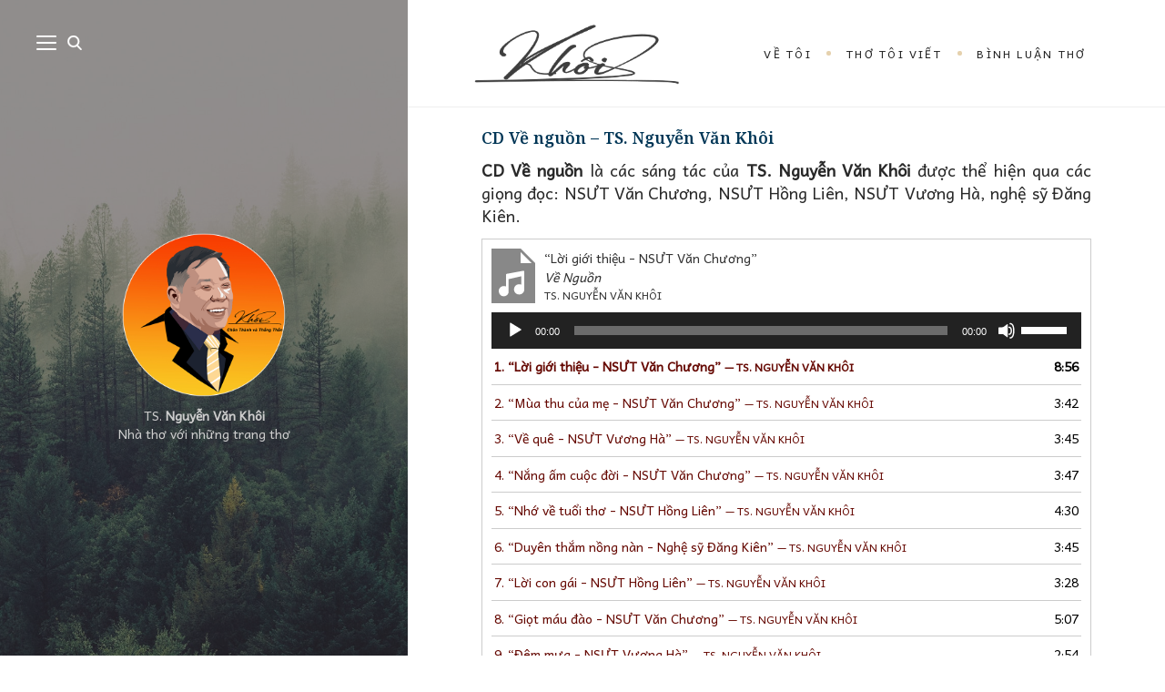

--- FILE ---
content_type: text/html;charset=utf-8
request_url: https://nguyenvankhoi.com/doi-dien.html
body_size: 26507
content:
<!DOCTYPE html>

<html lang="vi">

<head><meta charset="UTF-8"><script>if(navigator.userAgent.match(/MSIE|Internet Explorer/i)||navigator.userAgent.match(/Trident\/7\..*?rv:11/i)){var href=document.location.href;if(!href.match(/[?&]nowprocket/)){if(href.indexOf("?")==-1){if(href.indexOf("#")==-1){document.location.href=href+"?nowprocket=1"}else{document.location.href=href.replace("#","?nowprocket=1#")}}else{if(href.indexOf("#")==-1){document.location.href=href+"&nowprocket=1"}else{document.location.href=href.replace("#","&nowprocket=1#")}}}}</script><script>class RocketLazyLoadScripts{constructor(){this.v="1.2.3",this.triggerEvents=["keydown","mousedown","mousemove","touchmove","touchstart","touchend","wheel"],this.userEventHandler=this._triggerListener.bind(this),this.touchStartHandler=this._onTouchStart.bind(this),this.touchMoveHandler=this._onTouchMove.bind(this),this.touchEndHandler=this._onTouchEnd.bind(this),this.clickHandler=this._onClick.bind(this),this.interceptedClicks=[],window.addEventListener("pageshow",t=>{this.persisted=t.persisted}),window.addEventListener("DOMContentLoaded",()=>{this._preconnect3rdParties()}),this.delayedScripts={normal:[],async:[],defer:[]},this.trash=[],this.allJQueries=[]}_addUserInteractionListener(t){if(document.hidden){t._triggerListener();return}this.triggerEvents.forEach(e=>window.addEventListener(e,t.userEventHandler,{passive:!0})),window.addEventListener("touchstart",t.touchStartHandler,{passive:!0}),window.addEventListener("mousedown",t.touchStartHandler),document.addEventListener("visibilitychange",t.userEventHandler)}_removeUserInteractionListener(){this.triggerEvents.forEach(t=>window.removeEventListener(t,this.userEventHandler,{passive:!0})),document.removeEventListener("visibilitychange",this.userEventHandler)}_onTouchStart(t){"HTML"!==t.target.tagName&&(window.addEventListener("touchend",this.touchEndHandler),window.addEventListener("mouseup",this.touchEndHandler),window.addEventListener("touchmove",this.touchMoveHandler,{passive:!0}),window.addEventListener("mousemove",this.touchMoveHandler),t.target.addEventListener("click",this.clickHandler),this._renameDOMAttribute(t.target,"onclick","rocket-onclick"),this._pendingClickStarted())}_onTouchMove(t){window.removeEventListener("touchend",this.touchEndHandler),window.removeEventListener("mouseup",this.touchEndHandler),window.removeEventListener("touchmove",this.touchMoveHandler,{passive:!0}),window.removeEventListener("mousemove",this.touchMoveHandler),t.target.removeEventListener("click",this.clickHandler),this._renameDOMAttribute(t.target,"rocket-onclick","onclick"),this._pendingClickFinished()}_onTouchEnd(t){window.removeEventListener("touchend",this.touchEndHandler),window.removeEventListener("mouseup",this.touchEndHandler),window.removeEventListener("touchmove",this.touchMoveHandler,{passive:!0}),window.removeEventListener("mousemove",this.touchMoveHandler)}_onClick(t){t.target.removeEventListener("click",this.clickHandler),this._renameDOMAttribute(t.target,"rocket-onclick","onclick"),this.interceptedClicks.push(t),t.preventDefault(),t.stopPropagation(),t.stopImmediatePropagation(),this._pendingClickFinished()}_replayClicks(){window.removeEventListener("touchstart",this.touchStartHandler,{passive:!0}),window.removeEventListener("mousedown",this.touchStartHandler),this.interceptedClicks.forEach(t=>{t.target.dispatchEvent(new MouseEvent("click",{view:t.view,bubbles:!0,cancelable:!0}))})}_waitForPendingClicks(){return new Promise(t=>{this._isClickPending?this._pendingClickFinished=t:t()})}_pendingClickStarted(){this._isClickPending=!0}_pendingClickFinished(){this._isClickPending=!1}_renameDOMAttribute(t,e,r){t.hasAttribute&&t.hasAttribute(e)&&(event.target.setAttribute(r,event.target.getAttribute(e)),event.target.removeAttribute(e))}_triggerListener(){this._removeUserInteractionListener(this),"loading"===document.readyState?document.addEventListener("DOMContentLoaded",this._loadEverythingNow.bind(this)):this._loadEverythingNow()}_preconnect3rdParties(){let t=[];document.querySelectorAll("script[type=rocketlazyloadscript]").forEach(e=>{if(e.hasAttribute("src")){let r=new URL(e.src).origin;r!==location.origin&&t.push({src:r,crossOrigin:e.crossOrigin||"module"===e.getAttribute("data-rocket-type")})}}),t=[...new Map(t.map(t=>[JSON.stringify(t),t])).values()],this._batchInjectResourceHints(t,"preconnect")}async _loadEverythingNow(){this.lastBreath=Date.now(),this._delayEventListeners(this),this._delayJQueryReady(this),this._handleDocumentWrite(),this._registerAllDelayedScripts(),this._preloadAllScripts(),await this._loadScriptsFromList(this.delayedScripts.normal),await this._loadScriptsFromList(this.delayedScripts.defer),await this._loadScriptsFromList(this.delayedScripts.async);try{await this._triggerDOMContentLoaded(),await this._triggerWindowLoad()}catch(t){console.error(t)}window.dispatchEvent(new Event("rocket-allScriptsLoaded")),this._waitForPendingClicks().then(()=>{this._replayClicks()}),this._emptyTrash()}_registerAllDelayedScripts(){document.querySelectorAll("script[type=rocketlazyloadscript]").forEach(t=>{t.hasAttribute("data-rocket-src")?t.hasAttribute("async")&&!1!==t.async?this.delayedScripts.async.push(t):t.hasAttribute("defer")&&!1!==t.defer||"module"===t.getAttribute("data-rocket-type")?this.delayedScripts.defer.push(t):this.delayedScripts.normal.push(t):this.delayedScripts.normal.push(t)})}async _transformScript(t){return new Promise((await this._littleBreath(),navigator.userAgent.indexOf("Firefox/")>0||""===navigator.vendor)?e=>{let r=document.createElement("script");[...t.attributes].forEach(t=>{let e=t.nodeName;"type"!==e&&("data-rocket-type"===e&&(e="type"),"data-rocket-src"===e&&(e="src"),r.setAttribute(e,t.nodeValue))}),t.text&&(r.text=t.text),r.hasAttribute("src")?(r.addEventListener("load",e),r.addEventListener("error",e)):(r.text=t.text,e());try{t.parentNode.replaceChild(r,t)}catch(i){e()}}:async e=>{function r(){t.setAttribute("data-rocket-status","failed"),e()}try{let i=t.getAttribute("data-rocket-type"),n=t.getAttribute("data-rocket-src");t.text,i?(t.type=i,t.removeAttribute("data-rocket-type")):t.removeAttribute("type"),t.addEventListener("load",function r(){t.setAttribute("data-rocket-status","executed"),e()}),t.addEventListener("error",r),n?(t.removeAttribute("data-rocket-src"),t.src=n):t.src="data:text/javascript;base64,"+window.btoa(unescape(encodeURIComponent(t.text)))}catch(s){r()}})}async _loadScriptsFromList(t){let e=t.shift();return e&&e.isConnected?(await this._transformScript(e),this._loadScriptsFromList(t)):Promise.resolve()}_preloadAllScripts(){this._batchInjectResourceHints([...this.delayedScripts.normal,...this.delayedScripts.defer,...this.delayedScripts.async],"preload")}_batchInjectResourceHints(t,e){var r=document.createDocumentFragment();t.forEach(t=>{let i=t.getAttribute&&t.getAttribute("data-rocket-src")||t.src;if(i){let n=document.createElement("link");n.href=i,n.rel=e,"preconnect"!==e&&(n.as="script"),t.getAttribute&&"module"===t.getAttribute("data-rocket-type")&&(n.crossOrigin=!0),t.crossOrigin&&(n.crossOrigin=t.crossOrigin),t.integrity&&(n.integrity=t.integrity),r.appendChild(n),this.trash.push(n)}}),document.head.appendChild(r)}_delayEventListeners(t){let e={};function r(t,r){!function t(r){!e[r]&&(e[r]={originalFunctions:{add:r.addEventListener,remove:r.removeEventListener},eventsToRewrite:[]},r.addEventListener=function(){arguments[0]=i(arguments[0]),e[r].originalFunctions.add.apply(r,arguments)},r.removeEventListener=function(){arguments[0]=i(arguments[0]),e[r].originalFunctions.remove.apply(r,arguments)});function i(t){return e[r].eventsToRewrite.indexOf(t)>=0?"rocket-"+t:t}}(t),e[t].eventsToRewrite.push(r)}function i(t,e){let r=t[e];Object.defineProperty(t,e,{get:()=>r||function(){},set(i){t["rocket"+e]=r=i}})}r(document,"DOMContentLoaded"),r(window,"DOMContentLoaded"),r(window,"load"),r(window,"pageshow"),r(document,"readystatechange"),i(document,"onreadystatechange"),i(window,"onload"),i(window,"onpageshow")}_delayJQueryReady(t){let e;function r(r){if(r&&r.fn&&!t.allJQueries.includes(r)){r.fn.ready=r.fn.init.prototype.ready=function(e){return t.domReadyFired?e.bind(document)(r):document.addEventListener("rocket-DOMContentLoaded",()=>e.bind(document)(r)),r([])};let i=r.fn.on;r.fn.on=r.fn.init.prototype.on=function(){if(this[0]===window){function t(t){return t.split(" ").map(t=>"load"===t||0===t.indexOf("load.")?"rocket-jquery-load":t).join(" ")}"string"==typeof arguments[0]||arguments[0]instanceof String?arguments[0]=t(arguments[0]):"object"==typeof arguments[0]&&Object.keys(arguments[0]).forEach(e=>{let r=arguments[0][e];delete arguments[0][e],arguments[0][t(e)]=r})}return i.apply(this,arguments),this},t.allJQueries.push(r)}e=r}r(window.jQuery),Object.defineProperty(window,"jQuery",{get:()=>e,set(t){r(t)}})}async _triggerDOMContentLoaded(){this.domReadyFired=!0,await this._littleBreath(),document.dispatchEvent(new Event("rocket-DOMContentLoaded")),await this._littleBreath(),window.dispatchEvent(new Event("rocket-DOMContentLoaded")),await this._littleBreath(),document.dispatchEvent(new Event("rocket-readystatechange")),await this._littleBreath(),document.rocketonreadystatechange&&document.rocketonreadystatechange()}async _triggerWindowLoad(){await this._littleBreath(),window.dispatchEvent(new Event("rocket-load")),await this._littleBreath(),window.rocketonload&&window.rocketonload(),await this._littleBreath(),this.allJQueries.forEach(t=>t(window).trigger("rocket-jquery-load")),await this._littleBreath();let t=new Event("rocket-pageshow");t.persisted=this.persisted,window.dispatchEvent(t),await this._littleBreath(),window.rocketonpageshow&&window.rocketonpageshow({persisted:this.persisted})}_handleDocumentWrite(){let t=new Map;document.write=document.writeln=function(e){let r=document.currentScript;r||console.error("WPRocket unable to document.write this: "+e);let i=document.createRange(),n=r.parentElement,s=t.get(r);void 0===s&&(s=r.nextSibling,t.set(r,s));let a=document.createDocumentFragment();i.setStart(a,0),a.appendChild(i.createContextualFragment(e)),n.insertBefore(a,s)}}async _littleBreath(){Date.now()-this.lastBreath>45&&(await this._requestAnimFrame(),this.lastBreath=Date.now())}async _requestAnimFrame(){return document.hidden?new Promise(t=>setTimeout(t)):new Promise(t=>requestAnimationFrame(t))}_emptyTrash(){this.trash.forEach(t=>t.remove())}static run(){let t=new RocketLazyLoadScripts;t._addUserInteractionListener(t)}}RocketLazyLoadScripts.run();</script>
	
	<meta name="viewport" content="width=device-width">
	<link rel="profile" href="//gmpg.org/xfn/11">
	<meta http-equiv="content-language" content="vi" />
	<link rel="pingback" href="//nguyenvankhoi.com/xmlrpc.php">
<link rel="preconnect" href="//fonts.googleapis.com">
<link rel="preconnect" href="//fonts.gstatic.com" crossorigin>



	<meta name='robots' content='index, follow, max-image-preview:large, max-snippet:-1, max-video-preview:-1' />

	<!-- This site is optimized with the Yoast SEO plugin v22.5 - //yoast.com/wordpress/plugins/seo/ -->
	<title>TS. Nguyễn Văn Khôi - Nhà thơ với những trang thơ</title><link rel="preload" as="style" href="//fonts.googleapis.com/css?family=Roboto%3A100%2C100italic%2C200%2C200italic%2C300%2C300italic%2C400%2C400italic%2C500%2C500italic%2C600%2C600italic%2C700%2C700italic%2C800%2C800italic%2C900%2C900italic%7CRoboto%20Slab%3A100%2C100italic%2C200%2C200italic%2C300%2C300italic%2C400%2C400italic%2C500%2C500italic%2C600%2C600italic%2C700%2C700italic%2C800%2C800italic%2C900%2C900italic%7CNoto%20Serif%3A100%2C100italic%2C200%2C200italic%2C300%2C300italic%2C400%2C400italic%2C500%2C500italic%2C600%2C600italic%2C700%2C700italic%2C800%2C800italic%2C900%2C900italic&#038;subset=vietnamese&#038;display=swap" /><link rel="stylesheet" href="//fonts.googleapis.com/css?family=Roboto%3A100%2C100italic%2C200%2C200italic%2C300%2C300italic%2C400%2C400italic%2C500%2C500italic%2C600%2C600italic%2C700%2C700italic%2C800%2C800italic%2C900%2C900italic%7CRoboto%20Slab%3A100%2C100italic%2C200%2C200italic%2C300%2C300italic%2C400%2C400italic%2C500%2C500italic%2C600%2C600italic%2C700%2C700italic%2C800%2C800italic%2C900%2C900italic%7CNoto%20Serif%3A100%2C100italic%2C200%2C200italic%2C300%2C300italic%2C400%2C400italic%2C500%2C500italic%2C600%2C600italic%2C700%2C700italic%2C800%2C800italic%2C900%2C900italic&#038;subset=vietnamese&#038;display=swap" media="print" onload="this.media='all'" /><noscript><link rel="stylesheet" href="//fonts.googleapis.com/css?family=Roboto%3A100%2C100italic%2C200%2C200italic%2C300%2C300italic%2C400%2C400italic%2C500%2C500italic%2C600%2C600italic%2C700%2C700italic%2C800%2C800italic%2C900%2C900italic%7CRoboto%20Slab%3A100%2C100italic%2C200%2C200italic%2C300%2C300italic%2C400%2C400italic%2C500%2C500italic%2C600%2C600italic%2C700%2C700italic%2C800%2C800italic%2C900%2C900italic%7CNoto%20Serif%3A100%2C100italic%2C200%2C200italic%2C300%2C300italic%2C400%2C400italic%2C500%2C500italic%2C600%2C600italic%2C700%2C700italic%2C800%2C800italic%2C900%2C900italic&#038;subset=vietnamese&#038;display=swap" /></noscript><link rel="preload" as="style" href="//fonts.googleapis.com/css2?family=Noto+Serif:wght@400;700&#038;family=Andika&#038;family=Andika+New+Basic:wght@400;700&#038;family=Lora:ital,wght@0,400;0,700;1,400;1,700&#038;family=Raleway:wght@500;600&#038;display=swap" /><link rel="stylesheet" href="//fonts.googleapis.com/css2?family=Noto+Serif:wght@400;700&#038;family=Andika&#038;family=Andika+New+Basic:wght@400;700&#038;family=Lora:ital,wght@0,400;0,700;1,400;1,700&#038;family=Raleway:wght@500;600&#038;display=swap" media="print" onload="this.media='all'" /><noscript><link rel="stylesheet" href="//fonts.googleapis.com/css2?family=Noto+Serif:wght@400;700&#038;family=Andika&#038;family=Andika+New+Basic:wght@400;700&#038;family=Lora:ital,wght@0,400;0,700;1,400;1,700&#038;family=Raleway:wght@500;600&#038;display=swap" /></noscript>
	<meta name="description" content="TS. Nguyễn Văn Khôi - nhà thơ với những trang thơ, là nơi lưu trữ những bài thơ do ông sáng tác. Một con người giản dị, chân thật, yêu gia đình, yêu quê hương, yêu đất nước!" />
	<link rel="canonical" href="//nguyenvankhoi.com/" />
	<meta property="og:locale" content="vi_VN" />
	<meta property="og:type" content="website" />
	<meta property="og:title" content="TS. Nguyễn Văn Khôi - Nhà thơ với những trang thơ" />
	<meta property="og:description" content="TS. Nguyễn Văn Khôi - nhà thơ với những trang thơ, là nơi lưu trữ những bài thơ do ông sáng tác. Một con người giản dị, chân thật, yêu gia đình, yêu quê hương, yêu đất nước!" />
	<meta property="og:url" content="//nguyenvankhoi.com/" />
	<meta property="og:site_name" content="TS. Nguyễn Văn Khôi" />
	<meta property="article:modified_time" content="2023-09-25T12:51:53+00:00" />
	<meta property="og:image" content="//nguyenvankhoi.com/vn-data/uploads/2022/03/image-ts-nguyen-van-khoi-1200px-signature-min.png" />
	<meta property="og:image:width" content="1041" />
	<meta property="og:image:height" content="1041" />
	<meta property="og:image:type" content="image/png" />
	<meta name="twitter:card" content="summary_large_image" />
	<meta name="twitter:title" content="TS. Nguyễn Văn Khôi - Nhà thơ với những trang thơ" />
	<meta name="twitter:description" content="TS. Nguyễn Văn Khôi - nhà thơ với những trang thơ, là nơi lưu trữ những bài thơ do ông sáng tác. Một con người giản dị, chân thật, yêu gia đình, yêu quê hương, yêu đất nước!" />
	<meta name="twitter:image" content="//nguyenvankhoi.com/vn-data/uploads/2022/03/image-ts-nguyen-van-khoi-1200px-signature-min.png" />
	<script type="application/ld+json" class="yoast-schema-graph">{"@context":"//schema.org","@graph":[{"@type":"WebPage","@id":"//nguyenvankhoi.com/","url":"//nguyenvankhoi.com/","name":"TS. Nguyễn Văn Khôi - Nhà thơ với những trang thơ","isPartOf":{"@id":"//nguyenvankhoi.com/#website"},"about":{"@id":"//nguyenvankhoi.com/#/schema/person/4843157fee50d0a93713ca840fa686c4"},"datePublished":"2022-04-09T14:02:24+00:00","dateModified":"2023-09-25T12:51:53+00:00","description":"TS. Nguyễn Văn Khôi - nhà thơ với những trang thơ, là nơi lưu trữ những bài thơ do ông sáng tác. Một con người giản dị, chân thật, yêu gia đình, yêu quê hương, yêu đất nước!","breadcrumb":{"@id":"//nguyenvankhoi.com/#breadcrumb"},"inLanguage":"vi","potentialAction":[{"@type":"ReadAction","target":["//nguyenvankhoi.com/"]}]},{"@type":"BreadcrumbList","@id":"//nguyenvankhoi.com/#breadcrumb","itemListElement":[{"@type":"ListItem","position":1,"name":"Trang chủ"}]},{"@type":"WebSite","@id":"//nguyenvankhoi.com/#website","url":"//nguyenvankhoi.com/","name":"TS. Nguyễn Văn Khôi","description":"Nhà thơ với những trang thơ.","publisher":{"@id":"//nguyenvankhoi.com/#/schema/person/4843157fee50d0a93713ca840fa686c4"},"potentialAction":[{"@type":"SearchAction","target":{"@type":"EntryPoint","urlTemplate":"//nguyenvankhoi.com/?s={search_term_string}"},"query-input":"required name=search_term_string"}],"inLanguage":"vi"},{"@type":["Person","Organization"],"@id":"//nguyenvankhoi.com/#/schema/person/4843157fee50d0a93713ca840fa686c4","name":"Khoinv","image":{"@type":"ImageObject","inLanguage":"vi","@id":"//nguyenvankhoi.com/#/schema/person/image/","url":"//nguyenvankhoi.com/nvk-data/uploads/2022/03/ong-nguyen-van-khoi-cover-black-white.jpg","contentUrl":"//nguyenvankhoi.com/nvk-data/uploads/2022/03/ong-nguyen-van-khoi-cover-black-white.jpg","width":904,"height":678,"caption":"Khoinv"},"logo":{"@id":"//nguyenvankhoi.com/#/schema/person/image/"},"sameAs":["//nguyenvankhoi.com"]}]}</script>
	<!-- / Yoast SEO plugin. -->


<link rel='dns-prefetch' href='//fonts.googleapis.com' />
<link href='//fonts.gstatic.com' crossorigin rel='preconnect' />
<link rel="alternate" type="application/rss+xml" title="Dòng thông tin TS. Nguyễn Văn Khôi &raquo;" href="//nguyenvankhoi.com/feed" />
<link rel="alternate" type="application/rss+xml" title="TS. Nguyễn Văn Khôi &raquo; Dòng bình luận" href="//nguyenvankhoi.com/comments/feed" />
<style id='wp-emoji-styles-inline-css' type='text/css'>

	img.wp-smiley, img.emoji {
		display: inline !important;
		border: none !important;
		box-shadow: none !important;
		height: 1em !important;
		width: 1em !important;
		margin: 0 0.07em !important;
		vertical-align: -0.1em !important;
		background: none !important;
		padding: 0 !important;
	}
</style>
<style id='classic-theme-styles-inline-css' type='text/css'>
/*! This file is auto-generated */
.wp-block-button__link{color:#fff;background-color:#32373c;border-radius:9999px;box-shadow:none;text-decoration:none;padding:calc(.667em + 2px) calc(1.333em + 2px);font-size:1.125em}.wp-block-file__button{background:#32373c;color:#fff;text-decoration:none}
</style>
<style id='global-styles-inline-css' type='text/css'>
body{--wp--preset--color--black: #000000;--wp--preset--color--cyan-bluish-gray: #abb8c3;--wp--preset--color--white: #fff;--wp--preset--color--pale-pink: #f78da7;--wp--preset--color--vivid-red: #cf2e2e;--wp--preset--color--luminous-vivid-orange: #ff6900;--wp--preset--color--luminous-vivid-amber: #fcb900;--wp--preset--color--light-green-cyan: #7bdcb5;--wp--preset--color--vivid-green-cyan: #00d084;--wp--preset--color--pale-cyan-blue: #8ed1fc;--wp--preset--color--vivid-cyan-blue: #0693e3;--wp--preset--color--vivid-purple: #9b51e0;--wp--preset--color--brown: #cbb78f;--wp--preset--color--dark: #4a4a4a;--wp--preset--color--light-gray: #f5f5f5;--wp--preset--gradient--vivid-cyan-blue-to-vivid-purple: linear-gradient(135deg,rgba(6,147,227,1) 0%,rgb(155,81,224) 100%);--wp--preset--gradient--light-green-cyan-to-vivid-green-cyan: linear-gradient(135deg,rgb(122,220,180) 0%,rgb(0,208,130) 100%);--wp--preset--gradient--luminous-vivid-amber-to-luminous-vivid-orange: linear-gradient(135deg,rgba(252,185,0,1) 0%,rgba(255,105,0,1) 100%);--wp--preset--gradient--luminous-vivid-orange-to-vivid-red: linear-gradient(135deg,rgba(255,105,0,1) 0%,rgb(207,46,46) 100%);--wp--preset--gradient--very-light-gray-to-cyan-bluish-gray: linear-gradient(135deg,rgb(238,238,238) 0%,rgb(169,184,195) 100%);--wp--preset--gradient--cool-to-warm-spectrum: linear-gradient(135deg,rgb(74,234,220) 0%,rgb(151,120,209) 20%,rgb(207,42,186) 40%,rgb(238,44,130) 60%,rgb(251,105,98) 80%,rgb(254,248,76) 100%);--wp--preset--gradient--blush-light-purple: linear-gradient(135deg,rgb(255,206,236) 0%,rgb(152,150,240) 100%);--wp--preset--gradient--blush-bordeaux: linear-gradient(135deg,rgb(254,205,165) 0%,rgb(254,45,45) 50%,rgb(107,0,62) 100%);--wp--preset--gradient--luminous-dusk: linear-gradient(135deg,rgb(255,203,112) 0%,rgb(199,81,192) 50%,rgb(65,88,208) 100%);--wp--preset--gradient--pale-ocean: linear-gradient(135deg,rgb(255,245,203) 0%,rgb(182,227,212) 50%,rgb(51,167,181) 100%);--wp--preset--gradient--electric-grass: linear-gradient(135deg,rgb(202,248,128) 0%,rgb(113,206,126) 100%);--wp--preset--gradient--midnight: linear-gradient(135deg,rgb(2,3,129) 0%,rgb(40,116,252) 100%);--wp--preset--font-size--small: 13px;--wp--preset--font-size--medium: 20px;--wp--preset--font-size--large: 36px;--wp--preset--font-size--x-large: 42px;--wp--preset--spacing--20: 0.44rem;--wp--preset--spacing--30: 0.67rem;--wp--preset--spacing--40: 1rem;--wp--preset--spacing--50: 1.5rem;--wp--preset--spacing--60: 2.25rem;--wp--preset--spacing--70: 3.38rem;--wp--preset--spacing--80: 5.06rem;--wp--preset--shadow--natural: 6px 6px 9px rgba(0, 0, 0, 0.2);--wp--preset--shadow--deep: 12px 12px 50px rgba(0, 0, 0, 0.4);--wp--preset--shadow--sharp: 6px 6px 0px rgba(0, 0, 0, 0.2);--wp--preset--shadow--outlined: 6px 6px 0px -3px rgba(255, 255, 255, 1), 6px 6px rgba(0, 0, 0, 1);--wp--preset--shadow--crisp: 6px 6px 0px rgba(0, 0, 0, 1);}:where(.is-layout-flex){gap: 0.5em;}:where(.is-layout-grid){gap: 0.5em;}body .is-layout-flow > .alignleft{float: left;margin-inline-start: 0;margin-inline-end: 2em;}body .is-layout-flow > .alignright{float: right;margin-inline-start: 2em;margin-inline-end: 0;}body .is-layout-flow > .aligncenter{margin-left: auto !important;margin-right: auto !important;}body .is-layout-constrained > .alignleft{float: left;margin-inline-start: 0;margin-inline-end: 2em;}body .is-layout-constrained > .alignright{float: right;margin-inline-start: 2em;margin-inline-end: 0;}body .is-layout-constrained > .aligncenter{margin-left: auto !important;margin-right: auto !important;}body .is-layout-constrained > :where(:not(.alignleft):not(.alignright):not(.alignfull)){max-width: var(--wp--style--global--content-size);margin-left: auto !important;margin-right: auto !important;}body .is-layout-constrained > .alignwide{max-width: var(--wp--style--global--wide-size);}body .is-layout-flex{display: flex;}body .is-layout-flex{flex-wrap: wrap;align-items: center;}body .is-layout-flex > *{margin: 0;}body .is-layout-grid{display: grid;}body .is-layout-grid > *{margin: 0;}:where(.wp-block-columns.is-layout-flex){gap: 2em;}:where(.wp-block-columns.is-layout-grid){gap: 2em;}:where(.wp-block-post-template.is-layout-flex){gap: 1.25em;}:where(.wp-block-post-template.is-layout-grid){gap: 1.25em;}.has-black-color{color: var(--wp--preset--color--black) !important;}.has-cyan-bluish-gray-color{color: var(--wp--preset--color--cyan-bluish-gray) !important;}.has-white-color{color: var(--wp--preset--color--white) !important;}.has-pale-pink-color{color: var(--wp--preset--color--pale-pink) !important;}.has-vivid-red-color{color: var(--wp--preset--color--vivid-red) !important;}.has-luminous-vivid-orange-color{color: var(--wp--preset--color--luminous-vivid-orange) !important;}.has-luminous-vivid-amber-color{color: var(--wp--preset--color--luminous-vivid-amber) !important;}.has-light-green-cyan-color{color: var(--wp--preset--color--light-green-cyan) !important;}.has-vivid-green-cyan-color{color: var(--wp--preset--color--vivid-green-cyan) !important;}.has-pale-cyan-blue-color{color: var(--wp--preset--color--pale-cyan-blue) !important;}.has-vivid-cyan-blue-color{color: var(--wp--preset--color--vivid-cyan-blue) !important;}.has-vivid-purple-color{color: var(--wp--preset--color--vivid-purple) !important;}.has-black-background-color{background-color: var(--wp--preset--color--black) !important;}.has-cyan-bluish-gray-background-color{background-color: var(--wp--preset--color--cyan-bluish-gray) !important;}.has-white-background-color{background-color: var(--wp--preset--color--white) !important;}.has-pale-pink-background-color{background-color: var(--wp--preset--color--pale-pink) !important;}.has-vivid-red-background-color{background-color: var(--wp--preset--color--vivid-red) !important;}.has-luminous-vivid-orange-background-color{background-color: var(--wp--preset--color--luminous-vivid-orange) !important;}.has-luminous-vivid-amber-background-color{background-color: var(--wp--preset--color--luminous-vivid-amber) !important;}.has-light-green-cyan-background-color{background-color: var(--wp--preset--color--light-green-cyan) !important;}.has-vivid-green-cyan-background-color{background-color: var(--wp--preset--color--vivid-green-cyan) !important;}.has-pale-cyan-blue-background-color{background-color: var(--wp--preset--color--pale-cyan-blue) !important;}.has-vivid-cyan-blue-background-color{background-color: var(--wp--preset--color--vivid-cyan-blue) !important;}.has-vivid-purple-background-color{background-color: var(--wp--preset--color--vivid-purple) !important;}.has-black-border-color{border-color: var(--wp--preset--color--black) !important;}.has-cyan-bluish-gray-border-color{border-color: var(--wp--preset--color--cyan-bluish-gray) !important;}.has-white-border-color{border-color: var(--wp--preset--color--white) !important;}.has-pale-pink-border-color{border-color: var(--wp--preset--color--pale-pink) !important;}.has-vivid-red-border-color{border-color: var(--wp--preset--color--vivid-red) !important;}.has-luminous-vivid-orange-border-color{border-color: var(--wp--preset--color--luminous-vivid-orange) !important;}.has-luminous-vivid-amber-border-color{border-color: var(--wp--preset--color--luminous-vivid-amber) !important;}.has-light-green-cyan-border-color{border-color: var(--wp--preset--color--light-green-cyan) !important;}.has-vivid-green-cyan-border-color{border-color: var(--wp--preset--color--vivid-green-cyan) !important;}.has-pale-cyan-blue-border-color{border-color: var(--wp--preset--color--pale-cyan-blue) !important;}.has-vivid-cyan-blue-border-color{border-color: var(--wp--preset--color--vivid-cyan-blue) !important;}.has-vivid-purple-border-color{border-color: var(--wp--preset--color--vivid-purple) !important;}.has-vivid-cyan-blue-to-vivid-purple-gradient-background{background: var(--wp--preset--gradient--vivid-cyan-blue-to-vivid-purple) !important;}.has-light-green-cyan-to-vivid-green-cyan-gradient-background{background: var(--wp--preset--gradient--light-green-cyan-to-vivid-green-cyan) !important;}.has-luminous-vivid-amber-to-luminous-vivid-orange-gradient-background{background: var(--wp--preset--gradient--luminous-vivid-amber-to-luminous-vivid-orange) !important;}.has-luminous-vivid-orange-to-vivid-red-gradient-background{background: var(--wp--preset--gradient--luminous-vivid-orange-to-vivid-red) !important;}.has-very-light-gray-to-cyan-bluish-gray-gradient-background{background: var(--wp--preset--gradient--very-light-gray-to-cyan-bluish-gray) !important;}.has-cool-to-warm-spectrum-gradient-background{background: var(--wp--preset--gradient--cool-to-warm-spectrum) !important;}.has-blush-light-purple-gradient-background{background: var(--wp--preset--gradient--blush-light-purple) !important;}.has-blush-bordeaux-gradient-background{background: var(--wp--preset--gradient--blush-bordeaux) !important;}.has-luminous-dusk-gradient-background{background: var(--wp--preset--gradient--luminous-dusk) !important;}.has-pale-ocean-gradient-background{background: var(--wp--preset--gradient--pale-ocean) !important;}.has-electric-grass-gradient-background{background: var(--wp--preset--gradient--electric-grass) !important;}.has-midnight-gradient-background{background: var(--wp--preset--gradient--midnight) !important;}.has-small-font-size{font-size: var(--wp--preset--font-size--small) !important;}.has-medium-font-size{font-size: var(--wp--preset--font-size--medium) !important;}.has-large-font-size{font-size: var(--wp--preset--font-size--large) !important;}.has-x-large-font-size{font-size: var(--wp--preset--font-size--x-large) !important;}
.wp-block-navigation a:where(:not(.wp-element-button)){color: inherit;}
:where(.wp-block-post-template.is-layout-flex){gap: 1.25em;}:where(.wp-block-post-template.is-layout-grid){gap: 1.25em;}
:where(.wp-block-columns.is-layout-flex){gap: 2em;}:where(.wp-block-columns.is-layout-grid){gap: 2em;}
.wp-block-pullquote{font-size: 1.5em;line-height: 1.6;}
</style>
<link data-minify="1" rel='stylesheet' id='contact-form-7-css' href='//nguyenvankhoi.com/vn-data/cache/min/1/vn-data/modules/contact-form-7/includes/css/styles.css?ver=1695243752' type='text/css' media='all' />
<link data-minify="1" rel='stylesheet' id='vietcoders_fontawesome-css' href='//nguyenvankhoi.com/vn-data/cache/min/1/vn-data/themes/nvkhoi/fonts/css/all.min.css?ver=1695243752' type='text/css' media='all' />

<link data-minify="1" rel='stylesheet' id='wild-book-style-css' href='//nguyenvankhoi.com/vn-data/cache/min/1/vn-data/themes/nvkhoi/style.css?ver=1695243752' type='text/css' media='all' />
<style id='wild-book-style-inline-css' type='text/css'>

        .sidebar-custom-logo {
          max-width: 180px;
        }
        .sidebar-custom-logo-wrapper {
          margin-bottom: 10px;
        }
        .top-nav .custom-logo-link img {
          max-width: 19em;
        }
        .sidebar a {
          color: #1776b5;
        }
        .sidebar a:hover {
          color: #004159;
        }
        h1,
        h2,
        h3,
        h4,
        h5,
        h6 {
          color: #003656;
        }
        .entry-title a:hover {
          color: rgba( 0, 54, 86, 0.75 )
        }
        .taxonomy-description a,
        .page-content a,
        .entry-meta a,
        .entry-content a:not(.wp-block-button__link):not(.wbb-share-button),
        .author-info a,
        .comment-content a,
        .textwidget a,
        .comment-navigation a,
        .image-navigation a,
        .pingback .comment-body > a,
        .comment-meta a,
        .logged-in-as a,
        .widget_calendar a,
        .entry-content .wp-block-calendar tfoot a {
          color: #660903;
        }
        .taxonomy-description a:hover,
        .page-content a:hover,
        .entry-content a:not(.wp-block-button__link):not(.wbb-share-button):hover,
        .comment-content a:hover,
        .author-info a:hover,
        .textwidget a:hover,
        .cat-links a:hover,
        .entry-meta a:hover,
        .comment-navigation a:hover,
        .image-navigation a:hover,
        .pingback .comment-body > a:hover,
        .comment-meta a:hover,
        .logged-in-as a:hover,
        .widget_calendar a:hover,
        .portfolio-grid .portfolio-cats a:hover,
        .entry-content .wp-block-calendar tfoot a {
          color: #114e7c;
        }
        .sidebar:before {
          background-color: #353535;
        }
        @media (min-width: 992px) { 
          .sidebar {
            width: 35%;
          }
          .site-content {
            margin-left: 35%;
          }
          .sticky-nav .top-nav {
            left: 35%;
          }
          .rtl .site-content {
            margin-right: 35%;
            margin-left: 0;
          }
          .rtl.sticky-nav .top-nav {
            right: 35%;
            left: 0;
          }
          .sidebar-right .site-content {
            margin-right: 35%;
          }
          .sidebar-right.sticky-nav .top-nav {
            right: 35%;
          }
          .rtl.sidebar-right .site-content {
            margin-left: 35%;
          }
          .rtl.sidebar-right.sticky-nav .top-nav {
            left: 35%;
          }
        }
        .site {
          visibility:hidden;
        }
        .loaded .site {
          visibility:visible;
        }
      
</style>
<link data-minify="1" rel='stylesheet' id='elementor-icons-css' href='//nguyenvankhoi.com/vn-data/cache/min/1/vn-data/modules/elementor/assets/lib/eicons/css/elementor-icons.min.css?ver=1695243752' type='text/css' media='all' />
<link rel='stylesheet' id='elementor-frontend-css' href='//nguyenvankhoi.com/vn-data/modules/elementor/assets/css/frontend-lite.min.css?ver=3.21.3' type='text/css' media='all' />
<link data-minify="1" rel='stylesheet' id='swiper-css' href='//nguyenvankhoi.com/vn-data/cache/min/1/vn-data/modules/elementor/assets/lib/swiper/v8/css/swiper.min.css?ver=1710198018' type='text/css' media='all' />
<link rel='stylesheet' id='elementor-post-137-css' href='//nguyenvankhoi.com/vn-data/uploads/elementor/css/post-137.css?ver=1695243751' type='text/css' media='all' />
<link rel='stylesheet' id='elementor-pro-css' href='//nguyenvankhoi.com/vn-data/modules/elementor-pro/assets/css/frontend-lite.min.css?ver=3.12.3' type='text/css' media='all' />
<link rel='stylesheet' id='elementor-global-css' href='//nguyenvankhoi.com/vn-data/uploads/elementor/css/global.css?ver=1695243752' type='text/css' media='all' />
<link rel='stylesheet' id='elementor-post-355-css' href='//nguyenvankhoi.com/vn-data/uploads/elementor/css/post-355.css?ver=1695646315' type='text/css' media='all' />
<style id='rocket-lazyload-inline-css' type='text/css'>
.rll-youtube-player{position:relative;padding-bottom:56.23%;height:0;overflow:hidden;max-width:100%;}.rll-youtube-player:focus-within{outline: 2px solid currentColor;outline-offset: 5px;}.rll-youtube-player iframe{position:absolute;top:0;left:0;width:100%;height:100%;z-index:100;background:0 0}.rll-youtube-player img{bottom:0;display:block;left:0;margin:auto;max-width:100%;width:100%;position:absolute;right:0;top:0;border:none;height:auto;-webkit-transition:.4s all;-moz-transition:.4s all;transition:.4s all}.rll-youtube-player img:hover{-webkit-filter:brightness(75%)}.rll-youtube-player .play{height:100%;width:100%;left:0;top:0;position:absolute;background:url(//nguyenvankhoi.com/vn-data/modules/wp-rocket/assets/img/youtube.png) no-repeat center;background-color: transparent !important;cursor:pointer;border:none;}.wp-embed-responsive .wp-has-aspect-ratio .rll-youtube-player{position:absolute;padding-bottom:0;width:100%;height:100%;top:0;bottom:0;left:0;right:0}
</style>

<link rel='stylesheet' id='elementor-icons-shared-0-css' href='//nguyenvankhoi.com/vn-data/modules/elementor/assets/lib/font-awesome/css/fontawesome.min.css?ver=5.15.3' type='text/css' media='all' />
<link data-minify="1" rel='stylesheet' id='elementor-icons-fa-solid-css' href='//nguyenvankhoi.com/vn-data/cache/min/1/vn-data/modules/elementor/assets/lib/font-awesome/css/solid.min.css?ver=1695243752' type='text/css' media='all' />
<link rel="preconnect" href="//fonts.gstatic.com/" crossorigin><script type="text/javascript" src="//nguyenvankhoi.com/wp-includes/js/jquery/jquery.min.js?ver=3.7.1" id="jquery-core-js" defer></script>
<script type="text/javascript" src="//nguyenvankhoi.com/wp-includes/js/jquery/jquery-migrate.min.js?ver=3.4.1" id="jquery-migrate-js" defer></script>
<link rel="//api.w.org/" href="//nguyenvankhoi.com/wp-json/" /><link rel="alternate" type="application/json" href="//nguyenvankhoi.com/wp-json/wp/v2/pages/355" /><link rel="EditURI" type="application/rsd+xml" title="RSD" href="//nguyenvankhoi.com/xmlrpc.php?rsd" />
<meta name="generator" content="WordPress 6.5.2" />
<link rel='shortlink' href='//nguyenvankhoi.com/' />
<link rel="alternate" type="application/json+oembed" href="//nguyenvankhoi.com/wp-json/oembed/1.0/embed?url=https%3A%2F%2Fnguyenvankhoi.com%2F" />
<link rel="alternate" type="text/xml+oembed" href="//nguyenvankhoi.com/wp-json/oembed/1.0/embed?url=https%3A%2F%2Fnguyenvankhoi.com%2F&#038;format=xml" />
<meta name="google-site-verification" content="QbWrWjuJkvTUI3XC-6T4Xw0nAp3d9Pb6L302zDZ9PpE" />
<!-- Google tag (gtag.js) -->
<script type="rocketlazyloadscript" async data-rocket-src="//www.googletagmanager.com/gtag/js?id=G-CP0Y6RM8HJ"></script>
<script type="rocketlazyloadscript">
  window.dataLayer = window.dataLayer || [];
  function gtag(){dataLayer.push(arguments);}
  gtag('js', new Date());

  gtag('config', 'G-CP0Y6RM8HJ');
</script><meta name="generator" content="Elementor 3.21.3; features: e_optimized_assets_loading, e_optimized_css_loading, additional_custom_breakpoints; settings: css_print_method-external, google_font-enabled, font_display-auto">
<style type="text/css" id="custom-background-css">
          .sidebar {
            background-image: url( //nguyenvankhoi.com/vn-data/uploads/2022/03/background.jpg ) !important;
          }
          .sidebar:before {
            display: block;
          }
          .sidebar {
            background-position: center center;
            background-size: cover;
            background-repeat: no-repeat;
            background-attachment: scroll;
          }
          .sidebar:before {
            opacity: 0.55;
          }</style><link rel="icon" href="//nguyenvankhoi.com/vn-data/uploads/2022/03/image-ts-nguyen-van-khoi-250px-signature-150x150.png" sizes="32x32" />
<link rel="icon" href="//nguyenvankhoi.com/vn-data/uploads/2022/03/image-ts-nguyen-van-khoi-250px-signature.png" sizes="192x192" />
<link rel="apple-touch-icon" href="//nguyenvankhoi.com/vn-data/uploads/2022/03/image-ts-nguyen-van-khoi-250px-signature.png" />
<meta name="msapplication-TileImage" content="//nguyenvankhoi.com/vn-data/uploads/2022/03/image-ts-nguyen-van-khoi-250px-signature.png" />
<noscript><style id="rocket-lazyload-nojs-css">.rll-youtube-player, [data-lazy-src]{display:none !important;}</style></noscript><!-- Google Tag Manager -->
<script type="rocketlazyloadscript">(function(w,d,s,l,i){w[l]=w[l]||[];w[l].push({'gtm.start':
new Date().getTime(),event:'gtm.js'});var f=d.getElementsByTagName(s)[0],
j=d.createElement(s),dl=l!='dataLayer'?'&l='+l:'';j.async=true;j.src=
'//www.googletagmanager.com/gtm.js?id='+i+dl;f.parentNode.insertBefore(j,f);
})(window,document,'script','dataLayer','GTM-KNNCVWR');</script>
<!-- End Google Tag Manager -->
</head>

<body class="home page-template-default page page-id-355 custom-background wp-custom-logo wp-embed-responsive sidebar-layout-1 elementor-default elementor-kit-137 elementor-page elementor-page-355">
<!-- Google Tag Manager (noscript) -->
<noscript><iframe src="//www.googletagmanager.com/ns.html?id=GTM-KNNCVWR"
height="0" width="0" style="display:none;visibility:hidden"></iframe></noscript>
<!-- End Google Tag Manager (noscript) -->
  <div class="preloader">
  <div class="spinner">
    <div class="double-bounce1"></div>
    <div class="double-bounce2"></div>
  </div>
</div>

<div id="page" class="hfeed site">
  <nav id="sidebar-nav" class="sidebar-nav off-canvas-nav"><div id="nav-container" class="nav-container"><ul id="menu-sidebar-menu" class="nav-menu"><li id="menu-item-19" class="menu-item menu-item-type-post_type menu-item-object-page menu-item-19"><div class="ancestor-wrapper"><a href="//nguyenvankhoi.com/gioi-thieu">Về Tôi</a></div><!-- .ancestor-wrapper --></li>
<li id="menu-item-21" class="menu-item menu-item-type-taxonomy menu-item-object-category menu-item-has-children menu-item-21"><div class="ancestor-wrapper"><a href="//nguyenvankhoi.com/tuyen-tap-tho">Thơ Tôi Viết</a><span class="submenu-arrow"><svg class="svg-icon" aria-hidden="true" role="img" focusable="false" xmlns="//www.w3.org/2000/svg" width="20" height="20" viewBox="0 0 768 768"><path d="M169.376 310.624l192 192c12.512 12.512 32.768 12.512 45.248 0l192-192c12.512-12.512 12.512-32.768 0-45.248s-32.768-12.512-45.248 0l-169.376 169.376-169.376-169.376c-12.512-12.512-32.768-12.512-45.248 0s-12.512 32.768 0 45.248z"></path></svg></span></div><!-- .ancestor-wrapper -->
<ul class="sub-menu">
	<li id="menu-item-51" class="menu-item menu-item-type-taxonomy menu-item-object-category menu-item-51"><div class="ancestor-wrapper"><a href="//nguyenvankhoi.com/tuyen-tap-tho/lua-tu-qua-khu">Lửa từ quá khứ</a></div><!-- .ancestor-wrapper --></li>
	<li id="menu-item-52" class="menu-item menu-item-type-taxonomy menu-item-object-category menu-item-52"><div class="ancestor-wrapper"><a href="//nguyenvankhoi.com/tuyen-tap-tho/nhung-ban-mai-nguon-coi">Những ban mai nguồn cội</a></div><!-- .ancestor-wrapper --></li>
	<li id="menu-item-390" class="menu-item menu-item-type-taxonomy menu-item-object-category menu-item-390"><div class="ancestor-wrapper"><a href="//nguyenvankhoi.com/tuyen-tap-tho/cac-bai-tho-moi">Các bài thơ mới</a></div><!-- .ancestor-wrapper --></li>
</ul>
</li>
<li id="menu-item-357" class="menu-item menu-item-type-taxonomy menu-item-object-category menu-item-357"><div class="ancestor-wrapper"><a href="//nguyenvankhoi.com/binh-luan">Bình Luận Thơ</a></div><!-- .ancestor-wrapper --></li>
</ul></div> <a href="#" id="close-canvas-nav" class="close-canvas-nav"><svg class="svg-icon" aria-hidden="true" role="img" focusable="false" xmlns="//www.w3.org/2000/svg" width="20" height="20" viewBox="0 0 768 768"><path d="M169.376 214.624l169.376 169.376-169.376 169.376c-12.512 12.512-12.512 32.768 0 45.248s32.768 12.512 45.248 0l169.376-169.376 169.376 169.376c12.512 12.512 32.768 12.512 45.248 0s12.512-32.768 0-45.248l-169.376-169.376 169.376-169.376c12.512-12.512 12.512-32.768 0-45.248s-32.768-12.512-45.248 0l-169.376 169.376-169.376-169.376c-12.512-12.512-32.768-12.512-45.248 0s-12.512 32.768 0 45.248z"></path></svg></a></nav>
  <div class="wrapper">
    
<div id="sidebar" class="sidebar">
  <div class="sidebar-inner">

    <nav id="sidebar-nav" class="sidebar-nav hidden-nav"><div id="nav-container" class="nav-container"><ul id="menu-sidebar-menu-1" class="nav-menu"><li class="menu-item menu-item-type-post_type menu-item-object-page menu-item-19"><div class="ancestor-wrapper"><a href="//nguyenvankhoi.com/gioi-thieu">Về Tôi</a></div><!-- .ancestor-wrapper --></li>
<li class="menu-item menu-item-type-taxonomy menu-item-object-category menu-item-has-children menu-item-21"><div class="ancestor-wrapper"><a href="//nguyenvankhoi.com/tuyen-tap-tho">Thơ Tôi Viết</a><span class="submenu-arrow"><svg class="svg-icon" aria-hidden="true" role="img" focusable="false" xmlns="//www.w3.org/2000/svg" width="20" height="20" viewBox="0 0 768 768"><path d="M169.376 310.624l192 192c12.512 12.512 32.768 12.512 45.248 0l192-192c12.512-12.512 12.512-32.768 0-45.248s-32.768-12.512-45.248 0l-169.376 169.376-169.376-169.376c-12.512-12.512-32.768-12.512-45.248 0s-12.512 32.768 0 45.248z"></path></svg></span></div><!-- .ancestor-wrapper -->
<ul class="sub-menu">
	<li class="menu-item menu-item-type-taxonomy menu-item-object-category menu-item-51"><div class="ancestor-wrapper"><a href="//nguyenvankhoi.com/tuyen-tap-tho/lua-tu-qua-khu">Lửa từ quá khứ</a></div><!-- .ancestor-wrapper --></li>
	<li class="menu-item menu-item-type-taxonomy menu-item-object-category menu-item-52"><div class="ancestor-wrapper"><a href="//nguyenvankhoi.com/tuyen-tap-tho/nhung-ban-mai-nguon-coi">Những ban mai nguồn cội</a></div><!-- .ancestor-wrapper --></li>
	<li class="menu-item menu-item-type-taxonomy menu-item-object-category menu-item-390"><div class="ancestor-wrapper"><a href="//nguyenvankhoi.com/tuyen-tap-tho/cac-bai-tho-moi">Các bài thơ mới</a></div><!-- .ancestor-wrapper --></li>
</ul>
</li>
<li class="menu-item menu-item-type-taxonomy menu-item-object-category menu-item-357"><div class="ancestor-wrapper"><a href="//nguyenvankhoi.com/binh-luan">Bình Luận Thơ</a></div><!-- .ancestor-wrapper --></li>
</ul></div></nav><div class="search-modal">

	<div class="search-modal-inner modal-inner">

			
      <form role="search" method="get" class="search-form" action="//nguyenvankhoi.com/">
        <div class="search-wrap">
          <label>
            <input type="search" class="search-field" placeholder="Type keywords..." value="" name="s" title="Search for:" />
          </label>
          <button type="submit" class="search-submit"><svg class="svg-icon" aria-hidden="true" role="img" focusable="false" xmlns="//www.w3.org/2000/svg" viewBox="0 0 56.966 56.966"><path d="M55.146,51.887L41.588,37.786c3.486-4.144,5.396-9.358,5.396-14.786c0-12.682-10.318-23-23-23s-23,10.318-23,23 s10.318,23,23,23c4.761,0,9.298-1.436,13.177-4.162l13.661,14.208c0.571,0.593,1.339,0.92,2.162,0.92 c0.779,0,1.518-0.297,2.079-0.837C56.255,54.982,56.293,53.08,55.146,51.887z M23.984,6c9.374,0,17,7.626,17,17s-7.626,17-17,17 s-17-7.626-17-17S14.61,6,23.984,6z" /></svg></button>
        </div>
			</form>
			<a href="#" class="toggle search-untoggle close-search-toggle">
				<span class="screen-reader-text">Close search</span>
				<svg class="svg-icon" aria-hidden="true" role="img" focusable="false" xmlns="//www.w3.org/2000/svg" width="20" height="20" viewBox="0 0 768 768"><path d="M169.376 214.624l169.376 169.376-169.376 169.376c-12.512 12.512-12.512 32.768 0 45.248s32.768 12.512 45.248 0l169.376-169.376 169.376 169.376c12.512 12.512 32.768 12.512 45.248 0s12.512-32.768 0-45.248l-169.376-169.376 169.376-169.376c12.512-12.512 12.512-32.768 0-45.248s-32.768-12.512-45.248 0l-169.376 169.376-169.376-169.376c-12.512-12.512-32.768-12.512-45.248 0s-12.512 32.768 0 45.248z"></path></svg>			</a><!-- .search-toggle -->

	</div><!-- .search-modal-inner -->

</div><!-- .menu-modal -->

    
    <div class="toggle-buttons">

      
        <button id="nav-toggle" class="toggle nav-toggle"><svg class="svg-icon" aria-hidden="true" role="img" focusable="false" height="384pt" viewBox="0 -53 384 384" width="384pt" xmlns="//www.w3.org/2000/svg"><path d="m368 154.667969h-352c-8.832031 0-16-7.167969-16-16s7.167969-16 16-16h352c8.832031 0 16 7.167969 16 16s-7.167969 16-16 16zm0 0" /><path d="m368 32h-352c-8.832031 0-16-7.167969-16-16s7.167969-16 16-16h352c8.832031 0 16 7.167969 16 16s-7.167969 16-16 16zm0 0" /><path d="m368 277.332031h-352c-8.832031 0-16-7.167969-16-16s7.167969-16 16-16h352c8.832031 0 16 7.167969 16 16s-7.167969 16-16 16zm0 0" /></svg></button>

      
      
        <button id="search-toggle" class="toggle search-toggle"><svg class="svg-icon" aria-hidden="true" role="img" focusable="false" xmlns="//www.w3.org/2000/svg" viewBox="0 0 56.966 56.966"><path d="M55.146,51.887L41.588,37.786c3.486-4.144,5.396-9.358,5.396-14.786c0-12.682-10.318-23-23-23s-23,10.318-23,23 s10.318,23,23,23c4.761,0,9.298-1.436,13.177-4.162l13.661,14.208c0.571,0.593,1.339,0.92,2.162,0.92 c0.779,0,1.518-0.297,2.079-0.837C56.255,54.982,56.293,53.08,55.146,51.887z M23.984,6c9.374,0,17,7.626,17,17s-7.626,17-17,17 s-17-7.626-17-17S14.61,6,23.984,6z" /></svg></button>

      
    </div>

    
    <header id="masthead" class="site-header" role="banner">
      
      <div class="site-identity">

        
          <div class="sidebar-custom-logo-wrapper">

            <a href="//nguyenvankhoi.com/" class="sidebar-custom-logo-link" rel="home" aria-current="page"><img fetchpriority="high" width="500" height="500" src="data:image/svg+xml,%3Csvg%20xmlns='//www.w3.org/2000/svg'%20viewBox='0%200%20500%20500'%3E%3C/svg%3E" class="sidebar-custom-logo" alt="Ts Nguyen Van Khoi 500px" decoding="async" data-lazy-srcset="//nguyenvankhoi.com/vn-data/uploads/2022/03/ts-nguyen-van-khoi-500px.png 500w, //nguyenvankhoi.com/vn-data/uploads/2022/03/ts-nguyen-van-khoi-500px-300x300.png 300w, //nguyenvankhoi.com/vn-data/uploads/2022/03/ts-nguyen-van-khoi-500px-150x150.png 150w" data-lazy-sizes="(max-width: 500px) 100vw, 500px" data-lazy-src="//nguyenvankhoi.com/vn-data/uploads/2022/03/ts-nguyen-van-khoi-500px.png" /><noscript><img fetchpriority="high" width="500" height="500" src="//nguyenvankhoi.com/vn-data/uploads/2022/03/ts-nguyen-van-khoi-500px.png" class="sidebar-custom-logo" alt="Ts Nguyen Van Khoi 500px" decoding="async" srcset="//nguyenvankhoi.com/vn-data/uploads/2022/03/ts-nguyen-van-khoi-500px.png 500w, //nguyenvankhoi.com/vn-data/uploads/2022/03/ts-nguyen-van-khoi-500px-300x300.png 300w, //nguyenvankhoi.com/vn-data/uploads/2022/03/ts-nguyen-van-khoi-500px-150x150.png 150w" sizes="(max-width: 500px) 100vw, 500px" /></noscript></a>
          </div>

          <div class="tagline">TS. <strong>Nguyễn Văn Khôi</strong></br>
Nhà thơ với những trang thơ</div>
      </div>

          </header>

    <footer id="colophon" class="site-info" role="contentinfo">
          </footer>

  </div><!-- .sidebar-inner -->
</div><!-- .sidebar -->
    <div id="content" class="site-content">
    
    
          <nav id="top-nav" class="top-nav right-side-navigation  has-secondary-logo secondary-logo-left hide-secondary-logo-mobile">
            <div class="top-nav-header">
              <a href="//nguyenvankhoi.com/" class="custom-logo-link" rel="home" aria-current="page"><img width="340" height="100" src="data:image/svg+xml,%3Csvg%20xmlns='//www.w3.org/2000/svg'%20viewBox='0%200%20340%20100'%3E%3C/svg%3E" class="custom-logo" alt="Nguyen Van Khoi Logo Chu Ky" decoding="async" data-lazy-srcset="//nguyenvankhoi.com/vn-data/uploads/2022/03/nguyen-van-khoi-logo-chu-ky.png 340w, //nguyenvankhoi.com/vn-data/uploads/2022/03/nguyen-van-khoi-logo-chu-ky-300x88.png 300w" data-lazy-sizes="(max-width: 340px) 100vw, 340px" data-lazy-src="//nguyenvankhoi.com/vn-data/uploads/2022/03/nguyen-van-khoi-logo-chu-ky.png" /><noscript><img width="340" height="100" src="//nguyenvankhoi.com/vn-data/uploads/2022/03/nguyen-van-khoi-logo-chu-ky.png" class="custom-logo" alt="Nguyen Van Khoi Logo Chu Ky" decoding="async" srcset="//nguyenvankhoi.com/vn-data/uploads/2022/03/nguyen-van-khoi-logo-chu-ky.png 340w, //nguyenvankhoi.com/vn-data/uploads/2022/03/nguyen-van-khoi-logo-chu-ky-300x88.png 300w" sizes="(max-width: 340px) 100vw, 340px" /></noscript></a>
              <a href="#" id="top-nav-toggle" class="top-nav-toggle" title="Menu" data-close-text="Close">
                <span class="top-nav-toggle-inner"><span class="top-nav-toggle-text">Menu</span> <svg class="svg-icon" aria-hidden="true" role="img" focusable="false" xmlns="//www.w3.org/2000/svg" width="20" height="20" viewBox="0 0 768 768"><path d="M169.376 310.624l192 192c12.512 12.512 32.768 12.512 45.248 0l192-192c12.512-12.512 12.512-32.768 0-45.248s-32.768-12.512-45.248 0l-169.376 169.376-169.376-169.376c-12.512-12.512-32.768-12.512-45.248 0s-12.512 32.768 0 45.248z"></path></svg></span>
              </a>
            </div>
            <ul id="menu-top-primary-menu" class="nav-menu"><li id="menu-item-15" class="menu-item menu-item-type-post_type menu-item-object-page menu-item-15"><a href="//nguyenvankhoi.com/gioi-thieu"><span>Về Tôi</span></a></li><li id="menu-item-17" class="menu-item menu-item-type-taxonomy menu-item-object-category menu-item-has-children menu-item-17"><a href="//nguyenvankhoi.com/tuyen-tap-tho"><span>Thơ Tôi Viết</span></a><ul class="sub-menu"><li id="menu-item-49" class="menu-item menu-item-type-taxonomy menu-item-object-category menu-item-49"><a href="//nguyenvankhoi.com/tuyen-tap-tho/lua-tu-qua-khu"><span>Lửa từ quá khứ</span></a></li><li id="menu-item-50" class="menu-item menu-item-type-taxonomy menu-item-object-category menu-item-50"><a href="//nguyenvankhoi.com/tuyen-tap-tho/nhung-ban-mai-nguon-coi"><span>Những ban mai nguồn cội</span></a></li><li id="menu-item-393" class="menu-item menu-item-type-taxonomy menu-item-object-category menu-item-393"><a href="//nguyenvankhoi.com/tuyen-tap-tho/cac-bai-tho-moi"><span>Các bài thơ mới</span></a></li></ul></li><li id="menu-item-358" class="menu-item menu-item-type-taxonomy menu-item-object-category menu-item-358"><a href="//nguyenvankhoi.com/binh-luan"><span>Bình Luận Thơ</span></a></li></ul>
          </nav>
	<div id="primary" class="content-area">
		<main id="main" class="site-main" role="main">

		
<article id="post-355" class="inner-box post-355 page type-page status-publish hentry">
  <div class="content-container">

    
      	
  	
  	<div class="entry-content">
  				<div data-elementor-type="wp-page" data-elementor-id="355" class="elementor elementor-355">
						<section class="elementor-section elementor-top-section elementor-element elementor-element-f70377a elementor-section-full_width elementor-section-height-default elementor-section-height-default" data-id="f70377a" data-element_type="section">
						<div class="elementor-container elementor-column-gap-no">
					<div class="elementor-column elementor-col-100 elementor-top-column elementor-element elementor-element-66f0260" data-id="66f0260" data-element_type="column">
			<div class="elementor-widget-wrap elementor-element-populated">
						<div class="elementor-element elementor-element-7bceea3 elementor-widget elementor-widget-posts" data-id="7bceea3" data-element_type="widget" data-settings="{&quot;full_content_row_gap&quot;:{&quot;unit&quot;:&quot;px&quot;,&quot;size&quot;:10,&quot;sizes&quot;:[]}}" data-widget_type="posts.full_content">
				<div class="elementor-widget-container">
			<link rel="stylesheet" href="//nguyenvankhoi.com/vn-data/modules/elementor-pro/assets/css/widget-posts.min.css">		<div class="elementor-posts-container elementor-posts elementor-posts--skin-full_content elementor-grid">
				<article class="elementor-post elementor-grid-item post-256 post type-post status-publish format-standard hentry category-tuyen-tap-tho">
				<div class="elementor-post__text">
				<h2 class="elementor-post__title">
			<a href="//nguyenvankhoi.com/cd-ve-nguon.html" >
				CD Về nguồn &#8211; TS. Nguyễn Văn Khôi			</a>
		</h2>
		<p><strong>CD Về nguồn</strong> là các sáng tác của <strong>TS. Nguyễn Văn Khôi</strong> được thể hiện qua các giọng đọc: NSƯT Văn Chương, NSƯT Hồng Liên, NSƯT Vương Hà, nghệ sỹ Đăng Kiên.</p>
<!--[if lt IE 9]><script>document.createElement('audio');</script><![endif]-->
	<div class="wp-playlist wp-audio-playlist wp-playlist-light">
			<div class="wp-playlist-current-item"></div>
		<audio controls="controls" preload="none" width="958"
			></audio>
	<div class="wp-playlist-next"></div>
	<div class="wp-playlist-prev"></div>
	<noscript>
	<ol>
		<li><a href='//nguyenvankhoi.com/vn-data/uploads/2022/03/01-Track-1.mp3'>Lời giới thiệu - NSƯT Văn Chương</a></li><li><a href='//nguyenvankhoi.com/vn-data/uploads/2022/03/02-Track-2.mp3'>Mùa thu của mẹ - NSƯT Văn Chương</a></li><li><a href='//nguyenvankhoi.com/vn-data/uploads/2022/03/03-Track-3.mp3'>Về quê - NSƯT Vương Hà</a></li><li><a href='//nguyenvankhoi.com/vn-data/uploads/2022/03/04-Track-4.mp3'>Nắng ấm cuộc đời - NSƯT Văn Chương</a></li><li><a href='//nguyenvankhoi.com/vn-data/uploads/2022/03/05-Track-5.mp3'>Nhớ về tuổi thơ - NSƯT Hồng Liên</a></li><li><a href='//nguyenvankhoi.com/vn-data/uploads/2022/03/06-Track-6.mp3'>Duyên thắm nồng nàn - Nghệ sỹ Đăng Kiên</a></li><li><a href='//nguyenvankhoi.com/vn-data/uploads/2022/03/07-Track-7.mp3'>Lời con gái - NSƯT Hồng Liên</a></li><li><a href='//nguyenvankhoi.com/vn-data/uploads/2022/03/08-Track-8.mp3'>Giọt máu đào - NSƯT Văn Chương</a></li><li><a href='//nguyenvankhoi.com/vn-data/uploads/2022/03/09-Track-9.mp3'>Đêm mưa - NSƯT Vương Hà</a></li><li><a href='//nguyenvankhoi.com/vn-data/uploads/2022/03/10-Track-10.mp3'>Đợi em về - NSƯT Văn Chương</a></li><li><a href='//nguyenvankhoi.com/vn-data/uploads/2022/03/11-Track-11.mp3'>Nét đẹp thăng long - NSƯT Hồng Liên</a></li><li><a href='//nguyenvankhoi.com/vn-data/uploads/2022/03/12-Track-12.mp3'>Nhân duyên - NSƯT Văn Chương</a></li>	</ol>
	</noscript>
	<script type="application/json" class="wp-playlist-script">{"type":"audio","tracklist":true,"tracknumbers":true,"images":false,"artists":true,"tracks":[{"src":"https:\/\/nguyenvankhoi.com\/vn-data\/uploads\/2022\/03\/01-Track-1.mp3","type":"audio\/mpeg","title":"L\u1eddi gi\u1edbi thi\u1ec7u - NS\u01afT V\u0103n Ch\u01b0\u01a1ng","caption":"","description":"","meta":{"artist":"TS. Nguy\u1ec5n V\u0103n Kh\u00f4i","album":"V\u1ec1 Ngu\u1ed3n","genre":"Unknown genre","length_formatted":"8:56"},"image":{"src":"https:\/\/nguyenvankhoi.com\/wp-includes\/images\/media\/audio.svg","width":48,"height":64},"thumb":{"src":"https:\/\/nguyenvankhoi.com\/wp-includes\/images\/media\/audio.svg","width":48,"height":64}},{"src":"https:\/\/nguyenvankhoi.com\/vn-data\/uploads\/2022\/03\/02-Track-2.mp3","type":"audio\/mpeg","title":"M\u00f9a thu c\u1ee7a m\u1eb9 - NS\u01afT V\u0103n Ch\u01b0\u01a1ng","caption":"","description":"\"Track 2\" t\u1eeb Unknown album (3\/18\/2022 9:21:54 AM) b\u1edfi Unknown artist. \bB\u00e0i s\u1ed1 2. Th\u1ec3 lo\u1ea1i: Unknown genre.","meta":{"artist":"TS. Nguy\u1ec5n V\u0103n Kh\u00f4i","album":"V\u1ec1 Ngu\u1ed3n","genre":"Unknown genre","length_formatted":"3:42"},"image":{"src":"https:\/\/nguyenvankhoi.com\/wp-includes\/images\/media\/audio.svg","width":48,"height":64},"thumb":{"src":"https:\/\/nguyenvankhoi.com\/wp-includes\/images\/media\/audio.svg","width":48,"height":64}},{"src":"https:\/\/nguyenvankhoi.com\/vn-data\/uploads\/2022\/03\/03-Track-3.mp3","type":"audio\/mpeg","title":"V\u1ec1 qu\u00ea - NS\u01afT V\u01b0\u01a1ng H\u00e0","caption":"","description":"\"Track 3\" t\u1eeb Unknown album (3\/18\/2022 9:21:54 AM) b\u1edfi Unknown artist. \bB\u00e0i s\u1ed1 3. Th\u1ec3 lo\u1ea1i: Unknown genre.","meta":{"artist":"TS. Nguy\u1ec5n V\u0103n Kh\u00f4i","album":"V\u1ec1 Ngu\u1ed3n","genre":"Unknown genre","length_formatted":"3:45"},"image":{"src":"https:\/\/nguyenvankhoi.com\/wp-includes\/images\/media\/audio.svg","width":48,"height":64},"thumb":{"src":"https:\/\/nguyenvankhoi.com\/wp-includes\/images\/media\/audio.svg","width":48,"height":64}},{"src":"https:\/\/nguyenvankhoi.com\/vn-data\/uploads\/2022\/03\/04-Track-4.mp3","type":"audio\/mpeg","title":"N\u1eafng \u1ea5m cu\u1ed9c \u0111\u1eddi - NS\u01afT V\u0103n Ch\u01b0\u01a1ng","caption":"","description":"\"Track 4\" t\u1eeb Unknown album (3\/18\/2022 9:21:54 AM) b\u1edfi Unknown artist. \bB\u00e0i s\u1ed1 4. Th\u1ec3 lo\u1ea1i: Unknown genre.","meta":{"artist":"TS. Nguy\u1ec5n V\u0103n Kh\u00f4i","album":"V\u1ec1 Ngu\u1ed3n","genre":"Unknown genre","length_formatted":"3:47"},"image":{"src":"https:\/\/nguyenvankhoi.com\/wp-includes\/images\/media\/audio.svg","width":48,"height":64},"thumb":{"src":"https:\/\/nguyenvankhoi.com\/wp-includes\/images\/media\/audio.svg","width":48,"height":64}},{"src":"https:\/\/nguyenvankhoi.com\/vn-data\/uploads\/2022\/03\/05-Track-5.mp3","type":"audio\/mpeg","title":"Nh\u1edb v\u1ec1 tu\u1ed5i th\u01a1 - NS\u01afT H\u1ed3ng Li\u00ean","caption":"","description":"\"Track 5\" t\u1eeb Unknown album (3\/18\/2022 9:21:54 AM) b\u1edfi Unknown artist. \bB\u00e0i s\u1ed1 5. Th\u1ec3 lo\u1ea1i: Unknown genre.","meta":{"artist":"TS. Nguy\u1ec5n V\u0103n Kh\u00f4i","album":"V\u1ec1 Ngu\u1ed3n","genre":"Unknown genre","length_formatted":"4:30"},"image":{"src":"https:\/\/nguyenvankhoi.com\/wp-includes\/images\/media\/audio.svg","width":48,"height":64},"thumb":{"src":"https:\/\/nguyenvankhoi.com\/wp-includes\/images\/media\/audio.svg","width":48,"height":64}},{"src":"https:\/\/nguyenvankhoi.com\/vn-data\/uploads\/2022\/03\/06-Track-6.mp3","type":"audio\/mpeg","title":"Duy\u00ean th\u1eafm n\u1ed3ng n\u00e0n - Ngh\u1ec7 s\u1ef9 \u0110\u0103ng Ki\u00ean","caption":"","description":"\"Track 6\" t\u1eeb Unknown album (3\/18\/2022 9:21:54 AM) b\u1edfi Unknown artist. \bB\u00e0i s\u1ed1 6. Th\u1ec3 lo\u1ea1i: Unknown genre.","meta":{"artist":"TS. Nguy\u1ec5n V\u0103n Kh\u00f4i","album":"V\u1ec1 Ngu\u1ed3n","genre":"Unknown genre","length_formatted":"3:45"},"image":{"src":"https:\/\/nguyenvankhoi.com\/wp-includes\/images\/media\/audio.svg","width":48,"height":64},"thumb":{"src":"https:\/\/nguyenvankhoi.com\/wp-includes\/images\/media\/audio.svg","width":48,"height":64}},{"src":"https:\/\/nguyenvankhoi.com\/vn-data\/uploads\/2022\/03\/07-Track-7.mp3","type":"audio\/mpeg","title":"L\u1eddi con g\u00e1i - NS\u01afT H\u1ed3ng Li\u00ean","caption":"","description":"\"Track 7\" t\u1eeb Unknown album (3\/18\/2022 9:21:54 AM) b\u1edfi Unknown artist. \bB\u00e0i s\u1ed1 7. Th\u1ec3 lo\u1ea1i: Unknown genre.","meta":{"artist":"TS. Nguy\u1ec5n V\u0103n Kh\u00f4i","album":"V\u1ec1 Ngu\u1ed3n","genre":"Unknown genre","length_formatted":"3:28"},"image":{"src":"https:\/\/nguyenvankhoi.com\/wp-includes\/images\/media\/audio.svg","width":48,"height":64},"thumb":{"src":"https:\/\/nguyenvankhoi.com\/wp-includes\/images\/media\/audio.svg","width":48,"height":64}},{"src":"https:\/\/nguyenvankhoi.com\/vn-data\/uploads\/2022\/03\/08-Track-8.mp3","type":"audio\/mpeg","title":"Gi\u1ecdt m\u00e1u \u0111\u00e0o - NS\u01afT V\u0103n Ch\u01b0\u01a1ng","caption":"","description":"\"Track 8\" t\u1eeb Unknown album (3\/18\/2022 9:21:54 AM) b\u1edfi Unknown artist. \bB\u00e0i s\u1ed1 8. Th\u1ec3 lo\u1ea1i: Unknown genre.","meta":{"artist":"TS. Nguy\u1ec5n V\u0103n Kh\u00f4i","album":"V\u1ec1 Ngu\u1ed3n","genre":"Unknown genre","length_formatted":"5:07"},"image":{"src":"https:\/\/nguyenvankhoi.com\/wp-includes\/images\/media\/audio.svg","width":48,"height":64},"thumb":{"src":"https:\/\/nguyenvankhoi.com\/wp-includes\/images\/media\/audio.svg","width":48,"height":64}},{"src":"https:\/\/nguyenvankhoi.com\/vn-data\/uploads\/2022\/03\/09-Track-9.mp3","type":"audio\/mpeg","title":"\u0110\u00eam m\u01b0a - NS\u01afT V\u01b0\u01a1ng H\u00e0","caption":"","description":"\"Track 9\" t\u1eeb Unknown album (3\/18\/2022 9:21:54 AM) b\u1edfi Unknown artist. \bB\u00e0i s\u1ed1 9. Th\u1ec3 lo\u1ea1i: Unknown genre.","meta":{"artist":"TS. Nguy\u1ec5n V\u0103n Kh\u00f4i","album":"V\u1ec1 Ngu\u1ed3n","genre":"Unknown genre","length_formatted":"2:54"},"image":{"src":"https:\/\/nguyenvankhoi.com\/wp-includes\/images\/media\/audio.svg","width":48,"height":64},"thumb":{"src":"https:\/\/nguyenvankhoi.com\/wp-includes\/images\/media\/audio.svg","width":48,"height":64}},{"src":"https:\/\/nguyenvankhoi.com\/vn-data\/uploads\/2022\/03\/10-Track-10.mp3","type":"audio\/mpeg","title":"\u0110\u1ee3i em v\u1ec1 - NS\u01afT V\u0103n Ch\u01b0\u01a1ng","caption":"","description":"\"Track 10\" t\u1eeb Unknown album (3\/18\/2022 9:21:54 AM) b\u1edfi Unknown artist. \bB\u00e0i s\u1ed1 10. Th\u1ec3 lo\u1ea1i: Unknown genre.","meta":{"artist":"TS. Nguy\u1ec5n V\u0103n Kh\u00f4i","album":"V\u1ec1 Ngu\u1ed3n","genre":"Unknown genre","length_formatted":"3:08"},"image":{"src":"https:\/\/nguyenvankhoi.com\/wp-includes\/images\/media\/audio.svg","width":48,"height":64},"thumb":{"src":"https:\/\/nguyenvankhoi.com\/wp-includes\/images\/media\/audio.svg","width":48,"height":64}},{"src":"https:\/\/nguyenvankhoi.com\/vn-data\/uploads\/2022\/03\/11-Track-11.mp3","type":"audio\/mpeg","title":"N\u00e9t \u0111\u1eb9p th\u0103ng long - NS\u01afT H\u1ed3ng Li\u00ean","caption":"","description":"\"Track 11\" t\u1eeb Unknown album (3\/18\/2022 9:21:54 AM) b\u1edfi Unknown artist. \bB\u00e0i s\u1ed1 11. Th\u1ec3 lo\u1ea1i: Unknown genre.","meta":{"artist":"TS. Nguy\u1ec5n V\u0103n Kh\u00f4i","album":"V\u1ec1 Ngu\u1ed3n","genre":"Unknown genre","length_formatted":"4:30"},"image":{"src":"https:\/\/nguyenvankhoi.com\/wp-includes\/images\/media\/audio.svg","width":48,"height":64},"thumb":{"src":"https:\/\/nguyenvankhoi.com\/wp-includes\/images\/media\/audio.svg","width":48,"height":64}},{"src":"https:\/\/nguyenvankhoi.com\/vn-data\/uploads\/2022\/03\/12-Track-12.mp3","type":"audio\/mpeg","title":"Nh\u00e2n duy\u00ean - NS\u01afT V\u0103n Ch\u01b0\u01a1ng","caption":"","description":"\"Track 12\" t\u1eeb Unknown album (3\/18\/2022 9:21:54 AM) b\u1edfi Unknown artist. \bB\u00e0i s\u1ed1 12. Th\u1ec3 lo\u1ea1i: Unknown genre.","meta":{"artist":"TS. Nguy\u1ec5n V\u0103n Kh\u00f4i","album":"V\u1ec1 Ngu\u1ed3n","genre":"Unknown genre","length_formatted":"3:10"},"image":{"src":"https:\/\/nguyenvankhoi.com\/wp-includes\/images\/media\/audio.svg","width":48,"height":64},"thumb":{"src":"https:\/\/nguyenvankhoi.com\/wp-includes\/images\/media\/audio.svg","width":48,"height":64}}]}</script>
</div>
	
		</div>
				</article>
				</div>
		
				</div>
				</div>
					</div>
		</div>
					</div>
		</section>
				<section class="elementor-section elementor-top-section elementor-element elementor-element-2cf3fca elementor-section-full_width elementor-section-height-default elementor-section-height-default" data-id="2cf3fca" data-element_type="section">
						<div class="elementor-container elementor-column-gap-no">
					<div class="elementor-column elementor-col-100 elementor-top-column elementor-element elementor-element-ccde4ae" data-id="ccde4ae" data-element_type="column">
			<div class="elementor-widget-wrap elementor-element-populated">
						<div class="elementor-element elementor-element-a2c70d9 elementor-widget elementor-widget-posts" data-id="a2c70d9" data-element_type="widget" data-settings="{&quot;full_content_row_gap&quot;:{&quot;unit&quot;:&quot;px&quot;,&quot;size&quot;:10,&quot;sizes&quot;:[]},&quot;pagination_type&quot;:&quot;load_more_infinite_scroll&quot;,&quot;load_more_spinner&quot;:{&quot;value&quot;:&quot;fas fa-spinner&quot;,&quot;library&quot;:&quot;fa-solid&quot;}}" data-widget_type="posts.full_content">
				<div class="elementor-widget-container">
					<div class="elementor-posts-container elementor-posts elementor-posts--skin-full_content elementor-grid">
				<article class="elementor-post elementor-grid-item post-342 post type-post status-publish format-standard hentry category-tuyen-tap-tho">
				<div class="elementor-post__text">
				<h2 class="elementor-post__title">
			<a href="//nguyenvankhoi.com/cac-tap-tho-da-xuat-ban.html" >
				Các tập thơ đã xuất bản			</a>
		</h2>
		<p>&#8211; <em>Một chút nỗi niềm</em><br />
( thơ, Nhà xuất bản Chính trị &#8211; Quốc gia, 2015)<br />
&#8211; <em>Trái tim dịu êm</em><br />
( thơ, Nhà xuất bản Văn học, 2015)<br />
&#8211; <em>Lặng lẽ thời gian</em><br />
( thơ, Nhà xuất bản Hội Nhà văn, 2016)<br />
&#8211; <em>Tìm duyên trong trái tim ta</em><br />
( thơ, Nhà xuất bản Hội Nhà văn, 2016)<br />
&#8211; <em>Lửa từ quá khứ  </em> <strong>(<a href="//nguyenvankhoi.com/tuyen-tap-tho/lua-tu-qua-khu">Xem thêm</a>)</strong><br />
( thơ, Nhà xuất bản Hội Nhà văn, 2018)<br />
&#8211; <em>Những ban mai nguồn cội  </em><strong>(<a href="//nguyenvankhoi.com/tuyen-tap-tho/nhung-ban-mai-nguon-coi">Xem thêm</a>)</strong><br />
( thơ, Nhà xuất bản Hội Nhà văn, 2021)<br />
&#8211; <em>Các bài thơ khác  </em><strong>(<a href="//nguyenvankhoi.com/tuyen-tap-tho/cac-bai-tho-moi">Xem thêm</a>)</strong></p>
		</div>
				</article>
				<article class="elementor-post elementor-grid-item post-79 post type-post status-publish format-standard hentry category-nhung-ban-mai-nguon-coi tag-tap-tho-nhung-ban-mai-nguon-coi">
				<div class="elementor-post__text">
				<h2 class="elementor-post__title">
			<a href="//nguyenvankhoi.com/con-duong-nao.html" >
				Con đường nào			</a>
		</h2>
		<p>Mưa gieo xuân chớm lộc<br />
hè trỗi dậy lên đòng</p>
<p>Sen e ấp ửng hồng<br />
thơm lòng bùn hoan hỉ</p>
<p>Đôi bướm hoa thủ thỉ<br />
rạng vào ánh trăng non</p>
<p>Con đường nào cô đơn<br />
nghe tiếng cười trong trẻo</p>
<p>Con đường nào lắc lẻo<br />
mùa đi không lá vàng?</p>
		</div>
				</article>
				<article class="elementor-post elementor-grid-item post-80 post type-post status-publish format-standard hentry category-nhung-ban-mai-nguon-coi tag-tap-tho-nhung-ban-mai-nguon-coi">
				<div class="elementor-post__text">
				<h2 class="elementor-post__title">
			<a href="//nguyenvankhoi.com/song-no-trong-ta.html" >
				Sóng nở trong ta			</a>
		</h2>
		<p>Triệu lần khao khát bên em<br />
lựa từng sợi nhớ trong đêm trăng tà<br />
cuồn cuộn sóng nở trong ta<br />
như ong hò hẹn hoa chờ sớm mai</p>
<p>Chín phương tám hướng giỡn hoài<br />
gót sen gió cuốn con nai hoang rừng<br />
oằn mình rơi rớt đáy thung<br />
ái ân quay thắt mấy quầng mây đau&#8230;</p>
<p>Thầm mong lễ Phật nhiệm màu<br />
chạm cây hoá đá ẩn sau lưng chùa<br />
mộng giùm hương nụ trổ hoa<br />
sắc bung, cỏ lạ, trăng rà bến trong.</p>
		</div>
				</article>
				<article class="elementor-post elementor-grid-item post-105 post type-post status-publish format-standard hentry category-nhung-ban-mai-nguon-coi tag-tap-tho-nhung-ban-mai-nguon-coi">
				<div class="elementor-post__text">
				<h2 class="elementor-post__title">
			<a href="//nguyenvankhoi.com/duyen-no.html" >
				Duyên nợ			</a>
		</h2>
		<p>Hồ Tây ơi, Hồ Tây ơi<br />
ngân dài nốt nhạc một thời đã xa<br />
sâm cầm lạc tiếng bay qua<br />
con sóng duyên nợ vỗ nhoà trong thơ&#8230;</p>
<p>Góc trời thanh thản như mơ<br />
tóc thơm cài búp hoa chờ trăng thưa</p>
<p>Nay hồ lạnh mặt gương xưa<br />
cách bờ mấy mảng còn khuya mới gần<br />
thuyền ôm ngọn sóng xa dần<br />
gió buồn những sợi tóc lần theo nhau</p>
<p>Mỗi cung đàn mỗi mùa đau<br />
Nước hồ bạc trắng trăng nhàu mặc trăng.</p>
		</div>
				</article>
				<article class="elementor-post elementor-grid-item post-81 post type-post status-publish format-standard hentry category-nhung-ban-mai-nguon-coi tag-tap-tho-nhung-ban-mai-nguon-coi">
				<div class="elementor-post__text">
				<h2 class="elementor-post__title">
			<a href="//nguyenvankhoi.com/hoi-sinh.html" >
				Hồi sinh			</a>
		</h2>
		<p>Lá<br />
héo đông<br />
xơ xác</p>
<p>Em<br />
hồn nhiên<br />
hồi sinh</p>
<p>Hạt gió<br />
thoảng<br />
ngơ ngác</p>
<p>Đốm hoa<br />
thẹn<br />
trên cành</p>
<p>Điều kỳ diệu<br />
khoe sắc</p>
<p>Em<br />
xinh đẹp<br />
lạ thường</p>
<p>Những ban mai<br />
lòng ta yêu thương.</p>
		</div>
				</article>
				<article class="elementor-post elementor-grid-item post-82 post type-post status-publish format-standard hentry category-nhung-ban-mai-nguon-coi tag-tap-tho-nhung-ban-mai-nguon-coi">
				<div class="elementor-post__text">
				<h2 class="elementor-post__title">
			<a href="//nguyenvankhoi.com/roi.html" >
				Rơi			</a>
		</h2>
		<p>Ai<br />
mang dòng heo may<br />
thổi vào miền ký ức</p>
<p>Bung chồi<br />
nhớ<br />
tóc mây</p>
<p>Lá<br />
xanh<br />
vàng<br />
chen chúc</p>
<p>Hoa run rẩy<br />
và khóc</p>
<p>Lệ đắng chảy vòng quanh</p>
<p>Những vì sao<br />
vụt tắt</p>
<p>Vụt rơi<br />
vỡ<br />
đêm anh&#8230;</p>
		</div>
				</article>
				<article class="elementor-post elementor-grid-item post-83 post type-post status-publish format-standard hentry category-nhung-ban-mai-nguon-coi tag-tap-tho-nhung-ban-mai-nguon-coi">
				<div class="elementor-post__text">
				<h2 class="elementor-post__title">
			<a href="//nguyenvankhoi.com/ve-ngay-xua.html" >
				Về ngày xưa			</a>
		</h2>
		<p>Heo may se lạnh tiếng chim<br />
ong ong vàng đá say tìm giấc mơ<br />
cậy nong từng tiếng hẹn chờ<br />
vo ve ảo tưởng vật vờ thu khuya&#8230;</p>
<p>Thôi đành ngậm cỏ cuối mùa<br />
già xanh sắc lá, duyên vừa cheo leo<br />
trời ban trí mọn thân nghèo<br />
gió khêu ru sóng bơi theo cuộc người</p>
<p>Khát khao cào xé phận đời<br />
vai gầy chạm khẽ những lời phân vân<br />
chim quyên bỗng hoá tình nhân<br />
giãi duyên hết nợ, tứ thân nâu sòng.</p>
		</div>
				</article>
				<article class="elementor-post elementor-grid-item post-85 post type-post status-publish format-standard hentry category-nhung-ban-mai-nguon-coi tag-tap-tho-nhung-ban-mai-nguon-coi">
				<div class="elementor-post__text">
				<h2 class="elementor-post__title">
			<a href="//nguyenvankhoi.com/mat-khon.html" >
				Mất khôn			</a>
		</h2>
		<p>Biết bao ngang trái muộn phiền<br />
cạn tình. Vật vã đồng tiền. Mất khôn<br />
một mai có trở về nguồn<br />
hóa nấm đất, liệu có còn thanh danh?</p>
		</div>
				</article>
				<article class="elementor-post elementor-grid-item post-86 post type-post status-publish format-standard hentry category-nhung-ban-mai-nguon-coi tag-tap-tho-nhung-ban-mai-nguon-coi">
				<div class="elementor-post__text">
				<h2 class="elementor-post__title">
			<a href="//nguyenvankhoi.com/khoi-nguon-tho.html" >
				Khơi nguồn thơ			</a>
		</h2>
		<p>Khi cánh cửa đang mở<br />
sự khởi đầu bất an</p>
<p>Bình minh rụng góc vườn<br />
nhánh xương rồng gai góc<br />
xanh một đời phong sương</p>
<p>Khi cuộc rượu sắp tàn<br />
một bờ vai ai lỡ</p>
<p>Kiếm tìm một vầng trăng<br />
học ngàn điều ở đó</p>
<p>Thơ đơm hoa kết nụ<br />
trong ám ảnh tâm hồn<br />
mưa bất hạnh khơi nguồn<br />
trong nỗi đau là lạ</p>
		</div>
				</article>
				<article class="elementor-post elementor-grid-item post-87 post type-post status-publish format-standard hentry category-nhung-ban-mai-nguon-coi tag-tap-tho-nhung-ban-mai-nguon-coi">
				<div class="elementor-post__text">
				<h2 class="elementor-post__title">
			<a href="//nguyenvankhoi.com/tung-bay.html" >
				Tung bay			</a>
		</h2>
		<p>Lòng người trong suối nước<br />
lãng đãng những rốt ran<br />
hoa trăng sáng giang san<br />
trên núi đồi nhân thế</p>
<p>Sóng xô &#8211; bờ lặng lẽ<br />
âm vang vút rừng mây<br />
ánh cầu vồng trên tay<br />
pha sắc trời hư thực</p>
<p>Chim ra ràng tung bay.</p>
		</div>
				</article>
				<article class="elementor-post elementor-grid-item post-88 post type-post status-publish format-standard hentry category-nhung-ban-mai-nguon-coi tag-tap-tho-nhung-ban-mai-nguon-coi">
				<div class="elementor-post__text">
				<h2 class="elementor-post__title">
			<a href="//nguyenvankhoi.com/mien-huong-com.html" >
				Miền hương cốm			</a>
		</h2>
		<p>Giọt lệ ấm muộn màng<br />
khóc tình xanh ta mang<br />
tiếng cười đâu còn có<br />
lá rơi thu ngỡ ngàng<br />
ôi nỗi sầu lang thang</p>
<p>Mây chồng mây lấn lướt<br />
mắt mỏi mòn thế nhân<br />
tiếng chân buồn rơi rớt<br />
vào nỗi nhớ trăm năm</p>
<p>Trời bạc màu khăn tang<br />
giọt yêu đương vô vọng<br />
lòng xô trong lớp sóng<br />
cuộn theo chiều đại dương</p>
<p>Thời gian lăn lóc tan<br />
giữ ngọt miền hương cốm<br />
bể đời bỗng dễ thương.</p>
		</div>
				</article>
				<article class="elementor-post elementor-grid-item post-89 post type-post status-publish format-standard hentry category-nhung-ban-mai-nguon-coi tag-tap-tho-nhung-ban-mai-nguon-coi">
				<div class="elementor-post__text">
				<h2 class="elementor-post__title">
			<a href="//nguyenvankhoi.com/lo-hen.html" >
				Lỡ hẹn			</a>
		</h2>
		<p>Người đàn ông ủ rũ<br />
ôm cánh tường rêu phủ<br />
vơ cành gió hôn mây<br />
vẽ đêm vào hồn chữ<br />
trăng trắng vẫn đầy tay<br />
lên trời mây trú ngụ</p>
<p>Môi đầu tiên lầm lỡ<br />
trong tình yêu nghiệt ngã<br />
bão ghé nổi dòng đời<br />
tan nát màu kỉ niệm</p>
<p>Xuân dần vơi lỡ hẹn<br />
sương lạnh lén tim ơi<br />
long đong thuyền không bến<br />
những vòng sóng thở dài<br />
di về một góc trời.</p>
		</div>
				</article>
				<article class="elementor-post elementor-grid-item post-90 post type-post status-publish format-standard hentry category-nhung-ban-mai-nguon-coi tag-tap-tho-nhung-ban-mai-nguon-coi">
				<div class="elementor-post__text">
				<h2 class="elementor-post__title">
			<a href="//nguyenvankhoi.com/dem-no-hoa-thuc-day.html" >
				Đêm nở hoa thức dậy			</a>
		</h2>
		<p>Hoa thơm lạ thơm mềm giấc ngủ<br />
có kẻ đam mê mơ dậy sớm làm vườn<br />
hoa vẫn ngát khi vào cuối vụ</p>
<p>Bóng ai đang vờn dưới bóng trăng<br />
lay hình đêm chập chờn</p>
<p>Một làn sương chớm nụ<br />
chờm lên gối trống trơn&#8230;</p>
<p>Và máu dần cạn neo nỗi buồn đã cũ<br />
hoa lên trời nở ba mươi sáu ông sao.</p>
		</div>
				</article>
				<article class="elementor-post elementor-grid-item post-91 post type-post status-publish format-standard hentry category-nhung-ban-mai-nguon-coi tag-tap-tho-nhung-ban-mai-nguon-coi">
				<div class="elementor-post__text">
				<h2 class="elementor-post__title">
			<a href="//nguyenvankhoi.com/do-doc-than-toi.html" >
				Đò dọc thân tôi			</a>
		</h2>
		<p>Trên cành sắc lạ chim trời<br />
lời yêu run rẩy lá rơi<br />
giữa đời hoài nghi bám riết<br />
cho lòng cuộn rối tơi bời<br />
lệ se sợi vá buồn vơi</p>
<p>Hồn nhiên nhen cháy môi cười<br />
khói buồn ngút ngàn cõi núi<br />
lay trở bình yên sáng tối<br />
nhụy hương mùa cũ lạc trôi<br />
ngõ nhỏ sương giăng phận đời</p>
<p>Cơn giông chớp giật ngang trời<br />
đêm thâu quay quắt mưa rơi giận hờn<br />
trắng đen giăng mắc chập chờn<br />
ngửa tay hứng giọt thiệt hơn âm thầm</p>
<p>Đường trần bao nỗi gian truân<br />
tận cùng đắng đót bao lần chơi vơi<br />
bước đi thẳng tới chân trời<br />
thôi đành đò dọc thân tôi một mình.</p>
		</div>
				</article>
				<article class="elementor-post elementor-grid-item post-92 post type-post status-publish format-standard hentry category-nhung-ban-mai-nguon-coi tag-tap-tho-nhung-ban-mai-nguon-coi">
				<div class="elementor-post__text">
				<h2 class="elementor-post__title">
			<a href="//nguyenvankhoi.com/hoan-nguyen-yeu-thuong-con.html" >
				Hoàn nguyên yêu thương			</a>
		</h2>
		<p>Những thân mòn choàng kín trong bảo hộ<br />
thầm lặng thăm thẳm những đêm<br />
mỗi người một vì sao không ngủ<br />
hạnh phúc vợ chồng là gặp nhau qua thế giới ảo<br />
con chờ, chờ con mòn mỏi ngày</p>
<p>Như người lính không giày phút buông lơi<br />
trong cuộc chiến chinh</p>
<div class="tho-content">đẩy lùi covid</div>
<p>vũ khí là lòng nhân ái từ bi<br />
cùng lời dịu hiền, chở che bao bọc<br />
trên trận địa vô hình không biên giới<br />
vá lành vết thương những số phận hầm hiu<br />
đón nụ cười trở lại</p>
<p>Chiến thắng là giảm bớt tang thương<br />
cho dòng sông êm đềm<br />
chảy bên trời bình yên</p>
<p>Yêu thương mơ hoàn nguyên.</p>
		</div>
				</article>
				<article class="elementor-post elementor-grid-item post-93 post type-post status-publish format-standard hentry category-nhung-ban-mai-nguon-coi tag-tap-tho-nhung-ban-mai-nguon-coi">
				<div class="elementor-post__text">
				<h2 class="elementor-post__title">
			<a href="//nguyenvankhoi.com/hoa-co-con-thuong-co.html" >
				Hoa có còn thương cỏ			</a>
		</h2>
		<p>Búp cỏ e ấp nhú<br />
vươn mình trong nắng mai<br />
gió xay rát màu phai<br />
rạp mình vào mô đất<br />
biết thân phận nhỏ nhoi</p>
<p>Khi giận trời quay quắt<br />
quất điên đảo mưa rơi<br />
đã cong mình chịu đựng<br />
ẩn vào bên rễ cây<br />
khóc âm thầm bối rối</p>
<p>Em sinh nhầm lạc lối<br />
trong nắng sớm, chiều mưa<br />
mùa di trú vẫy gọi<br />
một đời thai cỏ dại<br />
bên nhành hoa xin thưa<br />
hoa có còn thương cỏ?</p>
		</div>
				</article>
				<article class="elementor-post elementor-grid-item post-94 post type-post status-publish format-standard hentry category-nhung-ban-mai-nguon-coi tag-tap-tho-nhung-ban-mai-nguon-coi">
				<div class="elementor-post__text">
				<h2 class="elementor-post__title">
			<a href="//nguyenvankhoi.com/con-duong-than-phu.html" >
				Con đường thân phụ			</a>
		</h2>
		<p>Con đường thân phụ về đâu<br />
nhẹ nâng gót đỏ khỏi đau thân mình<br />
mắt ru một cõi phù sinh<br />
vẫn thơm lời nói yên bình gió giống<br />
gội sương phơi nắng lưng còng<br />
lẻ loi len lỏi đám đông phiên người</p>
<p>Con đường nhưng nhức phía trời<br />
choạng vạng tiếng mõ trong đời đợi đau<br />
nghe trong tim tiếng con tàu<br />
qua ga bỏ bữa, giàn trầu héo hon<br />
buồn hong sợi trắng tâm hồn<br />
khâu vá nỗi buồn, tiếng khóc khô mi.</p>
		</div>
				</article>
				<article class="elementor-post elementor-grid-item post-95 post type-post status-publish format-standard hentry category-nhung-ban-mai-nguon-coi tag-tap-tho-nhung-ban-mai-nguon-coi">
				<div class="elementor-post__text">
				<h2 class="elementor-post__title">
			<a href="//nguyenvankhoi.com/thuong.html" >
				Thương			</a>
		</h2>
		<p>Chiều sương thương sợi mỏng manh<br />
gió đông muộn nhức xé nhành nụ non</p>
<p>Thương cho ong bướm bồn chồn<br />
trong hoa nồng nã ve tròn nhụy hương</p>
<p>Thương chim nem nép ven đường<br />
thương con cá quẫy tan gương mặt hồ</p>
<p>Thương hoa dại giấu bụi bờ<br />
thương em từ buổi cơn mơ dậy thì</p>
<p>Lệ rơi nhoà bóng xuân đi<br />
thương em dìu dặt điều chi thẹn thầm.</p>
		</div>
				</article>
				<article class="elementor-post elementor-grid-item post-96 post type-post status-publish format-standard hentry category-nhung-ban-mai-nguon-coi tag-tap-tho-nhung-ban-mai-nguon-coi">
				<div class="elementor-post__text">
				<h2 class="elementor-post__title">
			<a href="//nguyenvankhoi.com/sao-con-xanh-mai.html" >
				Sao còn xanh mãi			</a>
		</h2>
		<p>Mệt lắm rồi đêm ơi<br />
trăng muôn đời câm nín<br />
tim cũng cạn lời rồi<br />
lá trên cành bịn rịn<br />
chín mà chưa muốn rời</p>
<p>Mệt lắm rồi tôi ơi<br />
người có bao giờ khóc<br />
thương ngày mang khó nhọc<br />
mình cố nuôi một đời<br />
gieo bao mùa hoa trái</p>
<p>Mệt lắm rồi lá ơi<br />
thân của thời ngây dại<br />
làm sao còn xanh mãi<br />
sóng nhân gian nẩy chồi<br />
mùa thu cũng tàn thôi</p>
<p>Từ đây đời hành khất<br />
gieo cành mưa rơi rơi.</p>
		</div>
				</article>
				<article class="elementor-post elementor-grid-item post-97 post type-post status-publish format-standard hentry category-nhung-ban-mai-nguon-coi tag-tap-tho-nhung-ban-mai-nguon-coi">
				<div class="elementor-post__text">
				<h2 class="elementor-post__title">
			<a href="//nguyenvankhoi.com/li-day-binh-can.html" >
				Li đầy – bình cạn			</a>
		</h2>
		<p>Đến trong nhau đêm ấy trăng tàn<br />
những dòng người loang trào nước mắt<br />
nụ xuân tươi mấy ngày thơm mát<br />
lẻ nụ cười khép nép bờ môi</p>
<p>Lặng lẽ &#8211; lần tìm như hoang dại<br />
nỗi nhớ cứ quay vòng trở lại</p>
<p>Tiếng tim ai trong ngực oải hơi<br />
ngỏ lời tri kỷ sóng biển khơi<br />
nhấp nhụy quỳnh thơm men chà đất<br />
li đây &#8211; bình cạn&#8230; bạn đầu rồi?</p>
		</div>
				</article>
				</div>
					<span class="e-load-more-spinner">
				<i aria-hidden="true" class="fas fa-spinner"></i>			</span>
		
				<div class="e-load-more-anchor" data-page="1" data-max-page="7" data-next-page="//nguyenvankhoi.com/page/2"></div>
				<div class="e-load-more-message"></div>
				</div>
				</div>
					</div>
		</div>
					</div>
		</section>
				<section class="elementor-section elementor-top-section elementor-element elementor-element-356507b elementor-section-boxed elementor-section-height-default elementor-section-height-default" data-id="356507b" data-element_type="section">
						<div class="elementor-container elementor-column-gap-default">
					<div class="elementor-column elementor-col-100 elementor-top-column elementor-element elementor-element-4023aab" data-id="4023aab" data-element_type="column">
			<div class="elementor-widget-wrap elementor-element-populated">
						<div class="elementor-element elementor-element-8fcc6bd elementor-widget elementor-widget-heading" data-id="8fcc6bd" data-element_type="widget" data-widget_type="heading.default">
				<div class="elementor-widget-container">
			<style>/*! elementor - v3.21.0 - 25-04-2024 */
.elementor-heading-title{padding:0;margin:0;line-height:1}.elementor-widget-heading .elementor-heading-title[class*=elementor-size-]>a{color:inherit;font-size:inherit;line-height:inherit}.elementor-widget-heading .elementor-heading-title.elementor-size-small{font-size:15px}.elementor-widget-heading .elementor-heading-title.elementor-size-medium{font-size:19px}.elementor-widget-heading .elementor-heading-title.elementor-size-large{font-size:29px}.elementor-widget-heading .elementor-heading-title.elementor-size-xl{font-size:39px}.elementor-widget-heading .elementor-heading-title.elementor-size-xxl{font-size:59px}</style><p class="elementor-heading-title elementor-size-default"><a href="//xuanlapmoto.com/">Xuân Lập Moto</a></p>		</div>
				</div>
					</div>
		</div>
					</div>
		</section>
				</div>
		  	</div><!-- .entry-content -->
  	
      </div>
</article><!-- #post-## -->

		</main><!-- .site-main -->
	</div><!-- .content-area -->

				
			    
						    </div><!-- .site-content -->
	   	</div> 
	</div><!-- #page -->
	<script type="text/html" id="tmpl-wp-playlist-current-item">
	<# if ( data.thumb && data.thumb.src ) { #>
		<img src="{{ data.thumb.src }}" alt="" />
	<# } #>
	<div class="wp-playlist-caption">
		<span class="wp-playlist-item-meta wp-playlist-item-title">
			<# if ( data.meta.album || data.meta.artist ) { #>
				&#8220;{{ data.title }}&#8221;			<# } else { #>
				{{ data.title }}
			<# } #>
		</span>
		<# if ( data.meta.album ) { #><span class="wp-playlist-item-meta wp-playlist-item-album">{{ data.meta.album }}</span><# } #>
		<# if ( data.meta.artist ) { #><span class="wp-playlist-item-meta wp-playlist-item-artist">{{ data.meta.artist }}</span><# } #>
	</div>
</script>
<script type="text/html" id="tmpl-wp-playlist-item">
	<div class="wp-playlist-item">
		<a class="wp-playlist-caption" href="{{ data.src }}">
			{{ data.index ? ( data.index + '. ' ) : '' }}
			<# if ( data.caption ) { #>
				{{ data.caption }}
			<# } else { #>
				<# if ( data.artists && data.meta.artist ) { #>
					<span class="wp-playlist-item-title">
						&#8220;{{{ data.title }}}&#8221;					</span>
					<span class="wp-playlist-item-artist"> &mdash; {{ data.meta.artist }}</span>
				<# } else { #>
					<span class="wp-playlist-item-title">{{{ data.title }}}</span>
				<# } #>
			<# } #>
		</a>
		<# if ( data.meta.length_formatted ) { #>
		<div class="wp-playlist-item-length">{{ data.meta.length_formatted }}</div>
		<# } #>
	</div>
</script>
	<link rel='stylesheet' id='mediaelement-css' href='//nguyenvankhoi.com/wp-includes/js/mediaelement/mediaelementplayer-legacy.min.css?ver=4.2.17' type='text/css' media='all' />
<link rel='stylesheet' id='wp-mediaelement-css' href='//nguyenvankhoi.com/wp-includes/js/mediaelement/wp-mediaelement.min.css?ver=6.5.2' type='text/css' media='all' />
<script data-minify="1" type="text/javascript" src="//nguyenvankhoi.com/vn-data/cache/min/1/vn-data/modules/contact-form-7/includes/swv/js/index.js?ver=1682309076" id="swv-js" defer></script>
<script type="text/javascript" id="contact-form-7-js-extra">
/* <![CDATA[ */
var wpcf7 = {"api":{"root":"https:\/\/nguyenvankhoi.com\/wp-json\/","namespace":"contact-form-7\/v1"},"cached":"1"};
/* ]]> */
</script>
<script data-minify="1" type="text/javascript" src="//nguyenvankhoi.com/vn-data/cache/min/1/vn-data/modules/contact-form-7/includes/js/index.js?ver=1682309076" id="contact-form-7-js" defer></script>
<script type="text/javascript" id="rocket-browser-checker-js-after">
/* <![CDATA[ */
"use strict";var _createClass=function(){function defineProperties(target,props){for(var i=0;i<props.length;i++){var descriptor=props[i];descriptor.enumerable=descriptor.enumerable||!1,descriptor.configurable=!0,"value"in descriptor&&(descriptor.writable=!0),Object.defineProperty(target,descriptor.key,descriptor)}}return function(Constructor,protoProps,staticProps){return protoProps&&defineProperties(Constructor.prototype,protoProps),staticProps&&defineProperties(Constructor,staticProps),Constructor}}();function _classCallCheck(instance,Constructor){if(!(instance instanceof Constructor))throw new TypeError("Cannot call a class as a function")}var RocketBrowserCompatibilityChecker=function(){function RocketBrowserCompatibilityChecker(options){_classCallCheck(this,RocketBrowserCompatibilityChecker),this.passiveSupported=!1,this._checkPassiveOption(this),this.options=!!this.passiveSupported&&options}return _createClass(RocketBrowserCompatibilityChecker,[{key:"_checkPassiveOption",value:function(self){try{var options={get passive(){return!(self.passiveSupported=!0)}};window.addEventListener("test",null,options),window.removeEventListener("test",null,options)}catch(err){self.passiveSupported=!1}}},{key:"initRequestIdleCallback",value:function(){!1 in window&&(window.requestIdleCallback=function(cb){var start=Date.now();return setTimeout(function(){cb({didTimeout:!1,timeRemaining:function(){return Math.max(0,50-(Date.now()-start))}})},1)}),!1 in window&&(window.cancelIdleCallback=function(id){return clearTimeout(id)})}},{key:"isDataSaverModeOn",value:function(){return"connection"in navigator&&!0===navigator.connection.saveData}},{key:"supportsLinkPrefetch",value:function(){var elem=document.createElement("link");return elem.relList&&elem.relList.supports&&elem.relList.supports("prefetch")&&window.IntersectionObserver&&"isIntersecting"in IntersectionObserverEntry.prototype}},{key:"isSlowConnection",value:function(){return"connection"in navigator&&"effectiveType"in navigator.connection&&("2g"===navigator.connection.effectiveType||"slow-2g"===navigator.connection.effectiveType)}}]),RocketBrowserCompatibilityChecker}();
/* ]]> */
</script>
<script type="text/javascript" id="rocket-preload-links-js-extra">
/* <![CDATA[ */
var RocketPreloadLinksConfig = {"excludeUris":"\/(?:.+\/)?feed(?:\/(?:.+\/?)?)?$|\/(?:.+\/)?embed\/|\/(index.php\/)?(.*)wp-json(\/.*|$)|\/refer\/|\/go\/|\/recommend\/|\/recommends\/","usesTrailingSlash":"1","imageExt":"jpg|jpeg|gif|png|tiff|bmp|webp|avif|pdf|doc|docx|xls|xlsx|php","fileExt":"jpg|jpeg|gif|png|tiff|bmp|webp|avif|pdf|doc|docx|xls|xlsx|php|html|htm","siteUrl":"https:\/\/nguyenvankhoi.com","onHoverDelay":"100","rateThrottle":"3"};
/* ]]> */
</script>
<script type="text/javascript" id="rocket-preload-links-js-after">
/* <![CDATA[ */
(function() {
"use strict";var r="function"==typeof Symbol&&"symbol"==typeof Symbol.iterator?function(e){return typeof e}:function(e){return e&&"function"==typeof Symbol&&e.constructor===Symbol&&e!==Symbol.prototype?"symbol":typeof e},e=function(){function i(e,t){for(var n=0;n<t.length;n++){var i=t[n];i.enumerable=i.enumerable||!1,i.configurable=!0,"value"in i&&(i.writable=!0),Object.defineProperty(e,i.key,i)}}return function(e,t,n){return t&&i(e.prototype,t),n&&i(e,n),e}}();function i(e,t){if(!(e instanceof t))throw new TypeError("Cannot call a class as a function")}var t=function(){function n(e,t){i(this,n),this.browser=e,this.config=t,this.options=this.browser.options,this.prefetched=new Set,this.eventTime=null,this.threshold=1111,this.numOnHover=0}return e(n,[{key:"init",value:function(){!this.browser.supportsLinkPrefetch()||this.browser.isDataSaverModeOn()||this.browser.isSlowConnection()||(this.regex={excludeUris:RegExp(this.config.excludeUris,"i"),images:RegExp(".("+this.config.imageExt+")$","i"),fileExt:RegExp(".("+this.config.fileExt+")$","i")},this._initListeners(this))}},{key:"_initListeners",value:function(e){-1<this.config.onHoverDelay&&document.addEventListener("mouseover",e.listener.bind(e),e.listenerOptions),document.addEventListener("mousedown",e.listener.bind(e),e.listenerOptions),document.addEventListener("touchstart",e.listener.bind(e),e.listenerOptions)}},{key:"listener",value:function(e){var t=e.target.closest("a"),n=this._prepareUrl(t);if(null!==n)switch(e.type){case"mousedown":case"touchstart":this._addPrefetchLink(n);break;case"mouseover":this._earlyPrefetch(t,n,"mouseout")}}},{key:"_earlyPrefetch",value:function(t,e,n){var i=this,r=setTimeout(function(){if(r=null,0===i.numOnHover)setTimeout(function(){return i.numOnHover=0},1e3);else if(i.numOnHover>i.config.rateThrottle)return;i.numOnHover++,i._addPrefetchLink(e)},this.config.onHoverDelay);t.addEventListener(n,function e(){t.removeEventListener(n,e,{passive:!0}),null!==r&&(clearTimeout(r),r=null)},{passive:!0})}},{key:"_addPrefetchLink",value:function(i){return this.prefetched.add(i.href),new Promise(function(e,t){var n=document.createElement("link");n.rel="prefetch",n.href=i.href,n.onload=e,n.onerror=t,document.head.appendChild(n)}).catch(function(){})}},{key:"_prepareUrl",value:function(e){if(null===e||"object"!==(void 0===e?"undefined":r(e))||!1 in e||-1===["http:","https:"].indexOf(e.protocol))return null;var t=e.href.substring(0,this.config.siteUrl.length),n=this._getPathname(e.href,t),i={original:e.href,protocol:e.protocol,origin:t,pathname:n,href:t+n};return this._isLinkOk(i)?i:null}},{key:"_getPathname",value:function(e,t){var n=t?e.substring(this.config.siteUrl.length):e;return n.startsWith("/")||(n="/"+n),this._shouldAddTrailingSlash(n)?n+"/":n}},{key:"_shouldAddTrailingSlash",value:function(e){return this.config.usesTrailingSlash&&!e.endsWith("/")&&!this.regex.fileExt.test(e)}},{key:"_isLinkOk",value:function(e){return null!==e&&"object"===(void 0===e?"undefined":r(e))&&(!this.prefetched.has(e.href)&&e.origin===this.config.siteUrl&&-1===e.href.indexOf("?")&&-1===e.href.indexOf("#")&&!this.regex.excludeUris.test(e.href)&&!this.regex.images.test(e.href))}}],[{key:"run",value:function(){"undefined"!=typeof RocketPreloadLinksConfig&&new n(new RocketBrowserCompatibilityChecker({capture:!0,passive:!0}),RocketPreloadLinksConfig).init()}}]),n}();t.run();
}());
/* ]]> */
</script>
<script type="text/javascript" src="//nguyenvankhoi.com/wp-includes/js/imagesloaded.min.js?ver=5.0.0" id="imagesloaded-js" defer></script>
<script type="text/javascript" id="wild-book-functions-js-extra">
/* <![CDATA[ */
var wdbVars = {"leftArrow":"<svg class=\"svg-icon\" aria-hidden=\"true\" role=\"img\" focusable=\"false\" xmlns=\"http:\/\/www.w3.org\/2000\/svg\" width=\"20\" height=\"20\" viewBox=\"0 0 768 768\"><path d=\"M502.624 553.376l-169.376-169.376 169.376-169.376c12.512-12.512 12.512-32.768 0-45.248s-32.768-12.512-45.248 0l-192 192c-12.512 12.512-12.512 32.768 0 45.248l192 192c12.512 12.512 32.768 12.512 45.248 0s12.512-32.768 0-45.248z\"><\/path><\/svg>","rightArrow":"<svg class=\"svg-icon\" aria-hidden=\"true\" role=\"img\" focusable=\"false\" xmlns=\"http:\/\/www.w3.org\/2000\/svg\" width=\"20\" height=\"20\" viewBox=\"0 0 768 768\"><path d=\"M310.624 598.624l192-192c12.512-12.512 12.512-32.768 0-45.248l-192-192c-12.512-12.512-32.768-12.512-45.248 0s-12.512 32.768 0 45.248l169.376 169.376-169.376 169.376c-12.512 12.512-12.512 32.768 0 45.248s32.768 12.512 45.248 0z\"><\/path><\/svg>"};
/* ]]> */
</script>
<script data-minify="1" type="text/javascript" src="//nguyenvankhoi.com/vn-data/cache/min/1/vn-data/themes/wildbook/assets/js/functions.dev.js?ver=1682309076" id="wild-book-functions-js" defer></script>
<script type="text/javascript" src="//nguyenvankhoi.com/wp-includes/js/underscore.min.js?ver=1.13.4" id="underscore-js" defer></script>
<script type="text/javascript" id="wp-util-js-extra">
/* <![CDATA[ */
var _wpUtilSettings = {"ajax":{"url":"\/wp-admin\/admin-ajax.php"}};
/* ]]> */
</script>
<script type="text/javascript" src="//nguyenvankhoi.com/wp-includes/js/wp-util.min.js?ver=6.5.2" id="wp-util-js" defer></script>
<script type="text/javascript" src="//nguyenvankhoi.com/wp-includes/js/backbone.min.js?ver=1.5.0" id="backbone-js" defer></script>
<script type="text/javascript" id="mediaelement-core-js-before">
/* <![CDATA[ */
var mejsL10n = {"language":"vi","strings":{"mejs.download-file":"T\u1ea3i v\u1ec1 t\u1eadp tin","mejs.install-flash":"B\u1ea1n \u0111ang s\u1eed d\u1ee5ng tr\u00ecnh duy\u1ec7t kh\u00f4ng h\u1ed7 tr\u1ee3 Flash player. Vui l\u00f2ng b\u1eadt ho\u1eb7c c\u00e0i \u0111\u1eb7t \n phi\u00ean b\u1ea3n m\u1edbi nh\u1ea5t t\u1ea1i https:\/\/get.adobe.com\/flashplayer\/","mejs.fullscreen":"To\u00e0n m\u00e0n h\u00ecnh","mejs.play":"Ch\u1ea1y","mejs.pause":"T\u1ea1m d\u1eebng","mejs.time-slider":"Th\u1eddi gian tr\u00ecnh chi\u1ebfu","mejs.time-help-text":"S\u1eed d\u1ee5ng c\u00e1c ph\u00edm m\u0169i t\u00ean Tr\u00e1i\/Ph\u1ea3i \u0111\u1ec3 ti\u1ebfn m\u1ed9t gi\u00e2y, m\u0169i t\u00ean L\u00ean\/Xu\u1ed1ng \u0111\u1ec3 ti\u1ebfn m\u01b0\u1eddi gi\u00e2y.","mejs.live-broadcast":"Tr\u1ef1c ti\u1ebfp","mejs.volume-help-text":"S\u1eed d\u1ee5ng c\u00e1c ph\u00edm m\u0169i t\u00ean L\u00ean\/Xu\u1ed1ng \u0111\u1ec3 t\u0103ng ho\u1eb7c gi\u1ea3m \u00e2m l\u01b0\u1ee3ng.","mejs.unmute":"B\u1eadt ti\u1ebfng","mejs.mute":"T\u1eaft ti\u1ebfng","mejs.volume-slider":"\u00c2m l\u01b0\u1ee3ng Tr\u00ecnh chi\u1ebfu","mejs.video-player":"Tr\u00ecnh ch\u01a1i Video","mejs.audio-player":"Tr\u00ecnh ch\u01a1i Audio","mejs.captions-subtitles":"Ph\u1ee5 \u0111\u1ec1","mejs.captions-chapters":"C\u00e1c m\u1ee5c","mejs.none":"Tr\u1ed1ng","mejs.afrikaans":"Ti\u1ebfng Nam Phi","mejs.albanian":"Ti\u1ebfng Albani","mejs.arabic":"Ti\u1ebfng \u1ea2 R\u1eadp","mejs.belarusian":"Ti\u1ebfng Belarus","mejs.bulgarian":"Ti\u1ebfng Bulgari","mejs.catalan":"Ti\u1ebfng Catalan","mejs.chinese":"Ti\u1ebfng Trung Qu\u1ed1c","mejs.chinese-simplified":"Ti\u1ebfng Trung Qu\u1ed1c (gi\u1ea3n th\u1ec3)","mejs.chinese-traditional":"Ti\u1ebfng Trung ( Ph\u1ed3n th\u1ec3 )","mejs.croatian":"Ti\u1ebfng Croatia","mejs.czech":"Ti\u1ebfng S\u00e9c","mejs.danish":"Ti\u1ebfng \u0110an M\u1ea1ch","mejs.dutch":"Ti\u1ebfng H\u00e0 Lan","mejs.english":"Ti\u1ebfng Anh","mejs.estonian":"Ti\u1ebfng Estonia","mejs.filipino":"Ti\u1ebfng Philippin","mejs.finnish":"Ti\u1ebfng Ph\u1ea7n Lan","mejs.french":"Ti\u1ebfng Ph\u00e1p","mejs.galician":"Ti\u1ebfng Galicia","mejs.german":"Ti\u1ebfng \u0110\u1ee9c","mejs.greek":"Ti\u1ebfng Hy L\u1ea1p","mejs.haitian-creole":"Ti\u1ebfng Haiti","mejs.hebrew":"Ti\u1ebfng Do Th\u00e1i","mejs.hindi":"Ti\u1ebfng Hindu","mejs.hungarian":"Ti\u1ebfng Hungary","mejs.icelandic":"Ti\u1ebfng Ailen","mejs.indonesian":"Ti\u1ebfng Indonesia","mejs.irish":"Ti\u1ebfng Ailen","mejs.italian":"Ti\u1ebfng \u00dd","mejs.japanese":"Ti\u1ebfng Nh\u1eadt","mejs.korean":"Ti\u1ebfng H\u00e0n Qu\u1ed1c","mejs.latvian":"Ti\u1ebfng Latvia","mejs.lithuanian":"Ti\u1ebfng Lithuani","mejs.macedonian":"Ti\u1ebfng Macedonia","mejs.malay":"Ti\u1ebfng Malaysia","mejs.maltese":"Ti\u1ebfng Maltese","mejs.norwegian":"Ti\u1ebfng Na Uy","mejs.persian":"Ti\u1ebfng Ba T\u01b0","mejs.polish":"Ti\u1ebfng Ba Lan","mejs.portuguese":"Ti\u1ebfng B\u1ed3 \u0110\u00e0o Nha","mejs.romanian":"Ti\u1ebfng Romani","mejs.russian":"Ti\u1ebfng Nga","mejs.serbian":"Ti\u1ebfng Serbia","mejs.slovak":"Ti\u1ebfng Slovakia","mejs.slovenian":"Ti\u1ebfng Slovenia","mejs.spanish":"Ti\u1ebfng T\u00e2y Ban Nha","mejs.swahili":"Ti\u1ebfng Swahili","mejs.swedish":"Ti\u1ebfng Th\u1ee5y \u0110i\u1ec3n","mejs.tagalog":"Ti\u1ebfng Tagalog","mejs.thai":"Ti\u1ebfng Th\u00e1i","mejs.turkish":"Ti\u1ebfng Th\u1ed5 Nh\u0129 K\u00ec","mejs.ukrainian":"Ti\u1ebfng Ukraina","mejs.vietnamese":"Ti\u1ebfng Vi\u1ec7t","mejs.welsh":"Ti\u1ebfng Welsh","mejs.yiddish":"Ti\u1ebfng Yiddish"}};
/* ]]> */
</script>
<script type="text/javascript" src="//nguyenvankhoi.com/wp-includes/js/mediaelement/mediaelement-and-player.min.js?ver=4.2.17" id="mediaelement-core-js" defer></script>
<script type="text/javascript" src="//nguyenvankhoi.com/wp-includes/js/mediaelement/mediaelement-migrate.min.js?ver=6.5.2" id="mediaelement-migrate-js" defer></script>
<script type="text/javascript" id="mediaelement-js-extra">
/* <![CDATA[ */
var _wpmejsSettings = {"pluginPath":"\/wp-includes\/js\/mediaelement\/","classPrefix":"mejs-","stretching":"responsive","audioShortcodeLibrary":"mediaelement","videoShortcodeLibrary":"mediaelement"};
/* ]]> */
</script>
<script type="text/javascript" src="//nguyenvankhoi.com/wp-includes/js/mediaelement/wp-playlist.min.js?ver=6.5.2" id="wp-playlist-js" defer></script>
<script type="text/javascript" src="//nguyenvankhoi.com/vn-data/modules/elementor-pro/assets/js/webpack-pro.runtime.min.js?ver=3.12.3" id="elementor-pro-webpack-runtime-js" defer></script>
<script type="text/javascript" src="//nguyenvankhoi.com/vn-data/modules/elementor/assets/js/webpack.runtime.min.js?ver=3.21.3" id="elementor-webpack-runtime-js" defer></script>
<script type="text/javascript" src="//nguyenvankhoi.com/vn-data/modules/elementor/assets/js/frontend-modules.min.js?ver=3.21.3" id="elementor-frontend-modules-js" defer></script>
<script type="text/javascript" src="//nguyenvankhoi.com/wp-includes/js/dist/vendor/wp-polyfill-inert.min.js?ver=3.1.2" id="wp-polyfill-inert-js" defer></script>
<script type="text/javascript" src="//nguyenvankhoi.com/wp-includes/js/dist/vendor/regenerator-runtime.min.js?ver=0.14.0" id="regenerator-runtime-js" defer></script>
<script type="text/javascript" src="//nguyenvankhoi.com/wp-includes/js/dist/vendor/wp-polyfill.min.js?ver=3.15.0" id="wp-polyfill-js"></script>
<script type="text/javascript" src="//nguyenvankhoi.com/wp-includes/js/dist/hooks.min.js?ver=2810c76e705dd1a53b18" id="wp-hooks-js"></script>
<script type="text/javascript" src="//nguyenvankhoi.com/wp-includes/js/dist/i18n.min.js?ver=5e580eb46a90c2b997e6" id="wp-i18n-js"></script>
<script type="text/javascript" id="wp-i18n-js-after">
/* <![CDATA[ */
wp.i18n.setLocaleData( { 'text direction\u0004ltr': [ 'ltr' ] } );
/* ]]> */
</script>
<script type="text/javascript" id="elementor-pro-frontend-js-before">
/* <![CDATA[ */
var ElementorProFrontendConfig = {"ajaxurl":"https:\/\/nguyenvankhoi.com\/wp-admin\/admin-ajax.php","nonce":"ff01bc6921","urls":{"assets":"https:\/\/nguyenvankhoi.com\/vn-data\/modules\/elementor-pro\/assets\/","rest":"https:\/\/nguyenvankhoi.com\/wp-json\/"},"shareButtonsNetworks":{"facebook":{"title":"Facebook","has_counter":true},"twitter":{"title":"Twitter"},"linkedin":{"title":"LinkedIn","has_counter":true},"pinterest":{"title":"Pinterest","has_counter":true},"reddit":{"title":"Reddit","has_counter":true},"vk":{"title":"VK","has_counter":true},"odnoklassniki":{"title":"OK","has_counter":true},"tumblr":{"title":"Tumblr"},"digg":{"title":"Digg"},"skype":{"title":"Skype"},"stumbleupon":{"title":"StumbleUpon","has_counter":true},"mix":{"title":"Mix"},"telegram":{"title":"Telegram"},"pocket":{"title":"Pocket","has_counter":true},"xing":{"title":"XING","has_counter":true},"whatsapp":{"title":"WhatsApp"},"email":{"title":"Email"},"print":{"title":"Print"}},"facebook_sdk":{"lang":"vi","app_id":""},"lottie":{"defaultAnimationUrl":"https:\/\/nguyenvankhoi.com\/vn-data\/modules\/elementor-pro\/modules\/lottie\/assets\/animations\/default.json"}};
/* ]]> */
</script>
<script type="text/javascript" src="//nguyenvankhoi.com/vn-data/modules/elementor-pro/assets/js/frontend.min.js?ver=3.12.3" id="elementor-pro-frontend-js" defer></script>
<script type="text/javascript" src="//nguyenvankhoi.com/vn-data/modules/elementor/assets/lib/waypoints/waypoints.min.js?ver=4.0.2" id="elementor-waypoints-js" defer></script>
<script type="text/javascript" src="//nguyenvankhoi.com/wp-includes/js/jquery/ui/core.min.js?ver=1.13.2" id="jquery-ui-core-js" defer></script>
<script type="text/javascript" id="elementor-frontend-js-before">
/* <![CDATA[ */
var elementorFrontendConfig = {"environmentMode":{"edit":false,"wpPreview":false,"isScriptDebug":false},"i18n":{"shareOnFacebook":"Chia s\u1ebb tr\u00ean Facebook","shareOnTwitter":"Chia s\u1ebb tr\u00ean Twitter","pinIt":"Ghim n\u00f3","download":"T\u1ea3i xu\u1ed1ng","downloadImage":"T\u1ea3i h\u00ecnh \u1ea3nh","fullscreen":"To\u00e0n m\u00e0n h\u00ecnh","zoom":"Thu ph\u00f3ng","share":"Chia s\u1ebb","playVideo":"Ch\u01a1i Video","previous":"Quay v\u1ec1","next":"Ti\u1ebfp theo","close":"\u0110\u00f3ng","a11yCarouselWrapperAriaLabel":"Carousel | Cu\u1ed9n ngang: M\u0169i t\u00ean Tr\u00e1i & Ph\u1ea3i","a11yCarouselPrevSlideMessage":"Slide tr\u01b0\u1edbc","a11yCarouselNextSlideMessage":"Slide ti\u1ebfp theo","a11yCarouselFirstSlideMessage":"\u0110\u00e2y l\u00e0 slide \u0111\u1ea7u ti\u00ean","a11yCarouselLastSlideMessage":"\u0110\u00e2y l\u00e0 slide cu\u1ed1i c\u00f9ng","a11yCarouselPaginationBulletMessage":"\u0110i \u0111\u1ebfn slide"},"is_rtl":false,"breakpoints":{"xs":0,"sm":480,"md":768,"lg":1025,"xl":1440,"xxl":1600},"responsive":{"breakpoints":{"mobile":{"label":"Ch\u1ebf \u0111\u1ed9 d\u1ecdc di \u0111\u1ed9ng","value":767,"default_value":767,"direction":"max","is_enabled":true},"mobile_extra":{"label":"Ch\u1ebf \u0111\u1ed9 ngang di \u0111\u1ed9ng","value":880,"default_value":880,"direction":"max","is_enabled":false},"tablet":{"label":"Tablet D\u1ecdc","value":1024,"default_value":1024,"direction":"max","is_enabled":true},"tablet_extra":{"label":"Tablet Ngang","value":1200,"default_value":1200,"direction":"max","is_enabled":false},"laptop":{"label":"Laptop","value":1366,"default_value":1366,"direction":"max","is_enabled":false},"widescreen":{"label":"Trang r\u1ed9ng","value":2400,"default_value":2400,"direction":"min","is_enabled":false}}},"version":"3.21.3","is_static":false,"experimentalFeatures":{"e_optimized_assets_loading":true,"e_optimized_css_loading":true,"additional_custom_breakpoints":true,"e_swiper_latest":true,"container_grid":true,"theme_builder_v2":true,"home_screen":true,"ai-layout":true,"landing-pages":true,"page-transitions":true,"notes":true,"loop":true,"form-submissions":true,"e_scroll_snap":true},"urls":{"assets":"https:\/\/nguyenvankhoi.com\/vn-data\/modules\/elementor\/assets\/"},"swiperClass":"swiper","settings":{"page":[],"editorPreferences":[]},"kit":{"active_breakpoints":["viewport_mobile","viewport_tablet"],"global_image_lightbox":"yes","lightbox_enable_counter":"yes","lightbox_enable_fullscreen":"yes","lightbox_enable_zoom":"yes","lightbox_enable_share":"yes","lightbox_title_src":"title","lightbox_description_src":"description"},"post":{"id":355,"title":"TS.%20Nguy%E1%BB%85n%20V%C4%83n%20Kh%C3%B4i%20-%20Nh%C3%A0%20th%C6%A1%20v%E1%BB%9Bi%20nh%E1%BB%AFng%20trang%20th%C6%A1","excerpt":"","featuredImage":false}};
/* ]]> */
</script>
<script type="text/javascript" src="//nguyenvankhoi.com/vn-data/modules/elementor/assets/js/frontend.min.js?ver=3.21.3" id="elementor-frontend-js" defer></script>
<script type="text/javascript" src="//nguyenvankhoi.com/vn-data/modules/elementor-pro/assets/js/elements-handlers.min.js?ver=3.12.3" id="pro-elements-handlers-js" defer></script>
<script>window.lazyLoadOptions=[{elements_selector:"img[data-lazy-src],.rocket-lazyload,iframe[data-lazy-src]",data_src:"lazy-src",data_srcset:"lazy-srcset",data_sizes:"lazy-sizes",class_loading:"lazyloading",class_loaded:"lazyloaded",threshold:300,callback_loaded:function(element){if(element.tagName==="IFRAME"&&element.dataset.rocketLazyload=="fitvidscompatible"){if(element.classList.contains("lazyloaded")){if(typeof window.jQuery!="undefined"){if(jQuery.fn.fitVids){jQuery(element).parent().fitVids()}}}}}},{elements_selector:".rocket-lazyload",data_src:"lazy-src",data_srcset:"lazy-srcset",data_sizes:"lazy-sizes",class_loading:"lazyloading",class_loaded:"lazyloaded",threshold:300,}];window.addEventListener('LazyLoad::Initialized',function(e){var lazyLoadInstance=e.detail.instance;if(window.MutationObserver){var observer=new MutationObserver(function(mutations){var image_count=0;var iframe_count=0;var rocketlazy_count=0;mutations.forEach(function(mutation){for(var i=0;i<mutation.addedNodes.length;i++){if(typeof mutation.addedNodes[i].getElementsByTagName!=='function'){continue}
if(typeof mutation.addedNodes[i].getElementsByClassName!=='function'){continue}
images=mutation.addedNodes[i].getElementsByTagName('img');is_image=mutation.addedNodes[i].tagName=="IMG";iframes=mutation.addedNodes[i].getElementsByTagName('iframe');is_iframe=mutation.addedNodes[i].tagName=="IFRAME";rocket_lazy=mutation.addedNodes[i].getElementsByClassName('rocket-lazyload');image_count+=images.length;iframe_count+=iframes.length;rocketlazy_count+=rocket_lazy.length;if(is_image){image_count+=1}
if(is_iframe){iframe_count+=1}}});if(image_count>0||iframe_count>0||rocketlazy_count>0){lazyLoadInstance.update()}});var b=document.getElementsByTagName("body")[0];var config={childList:!0,subtree:!0};observer.observe(b,config)}},!1)</script><script data-no-minify="1" async src="//nguyenvankhoi.com/vn-data/modules/wp-rocket/assets/js/lazyload/17.8.3/lazyload.min.js"></script><script>function lazyLoadThumb(e,alt){var t='<img data-lazy-src="//i.ytimg.com/vi/ID/hqdefault.jpg" alt="" width="480" height="360"><noscript><img src="//i.ytimg.com/vi/ID/hqdefault.jpg" alt="" width="480" height="360"></noscript>',a='<button class="play" aria-label="play Youtube video"></button>';t=t.replace('alt=""','alt="'+alt+'"');return t.replace("ID",e)+a}function lazyLoadYoutubeIframe(){var e=document.createElement("iframe"),t="ID?autoplay=1";t+=0===this.parentNode.dataset.query.length?'':'&'+this.parentNode.dataset.query;e.setAttribute("src",t.replace("ID",this.parentNode.dataset.src)),e.setAttribute("frameborder","0"),e.setAttribute("allowfullscreen","1"),e.setAttribute("allow", "accelerometer; autoplay; encrypted-media; gyroscope; picture-in-picture"),this.parentNode.parentNode.replaceChild(e,this.parentNode)}document.addEventListener("DOMContentLoaded",function(){var e,t,p,a=document.getElementsByClassName("rll-youtube-player");for(t=0;t<a.length;t++)e=document.createElement("div"),e.setAttribute("data-id",a[t].dataset.id),e.setAttribute("data-query", a[t].dataset.query),e.setAttribute("data-src", a[t].dataset.src),e.innerHTML=lazyLoadThumb(a[t].dataset.id,a[t].dataset.alt),a[t].appendChild(e),p=e.querySelector('.play'),p.onclick=lazyLoadYoutubeIframe});</script><script>class RocketElementorAnimation{constructor(){this.deviceMode=document.createElement("span"),this.deviceMode.id="elementor-device-mode",this.deviceMode.setAttribute("class","elementor-screen-only"),document.body.appendChild(this.deviceMode)}_detectAnimations(){let t=getComputedStyle(this.deviceMode,":after").content.replace(/"/g,"");this.animationSettingKeys=this._listAnimationSettingsKeys(t),document.querySelectorAll(".elementor-invisible[data-settings]").forEach(t=>{const e=t.getBoundingClientRect();if(e.bottom>=0&&e.top<=window.innerHeight)try{this._animateElement(t)}catch(t){}})}_animateElement(t){const e=JSON.parse(t.dataset.settings),i=e._animation_delay||e.animation_delay||0,n=e[this.animationSettingKeys.find(t=>e[t])];if("none"===n)return void t.classList.remove("elementor-invisible");t.classList.remove(n),this.currentAnimation&&t.classList.remove(this.currentAnimation),this.currentAnimation=n;let s=setTimeout(()=>{t.classList.remove("elementor-invisible"),t.classList.add("animated",n),this._removeAnimationSettings(t,e)},i);window.addEventListener("rocket-startLoading",function(){clearTimeout(s)})}_listAnimationSettingsKeys(t="mobile"){const e=[""];switch(t){case"mobile":e.unshift("_mobile");case"tablet":e.unshift("_tablet");case"desktop":e.unshift("_desktop")}const i=[];return["animation","_animation"].forEach(t=>{e.forEach(e=>{i.push(t+e)})}),i}_removeAnimationSettings(t,e){this._listAnimationSettingsKeys().forEach(t=>delete e[t]),t.dataset.settings=JSON.stringify(e)}static run(){const t=new RocketElementorAnimation;requestAnimationFrame(t._detectAnimations.bind(t))}}document.addEventListener("DOMContentLoaded",RocketElementorAnimation.run);</script></body>
</html>
<!-- This website is like a Rocket, isn't it? Performance optimized by WP Rocket. Learn more: //wp-rocket.me - Debug: cached@1714370864 -->

--- FILE ---
content_type: text/css
request_url: https://nguyenvankhoi.com/vn-data/cache/min/1/vn-data/themes/nvkhoi/style.css?ver=1695243752
body_size: 12813
content:

/*! normalize.css v8.0.1 | MIT License | github.com/necolas/normalize.css */html{line-height:1.15;-webkit-text-size-adjust:100%}body{margin:0}main{display:block}h1{font-size:2em;margin:.67em 0}hr{box-sizing:content-box;height:0;overflow:visible}pre{font-family:monospace,monospace;font-size:1em}a{background-color:transparent}abbr[title]{border-bottom:none;text-decoration:underline;text-decoration:underline dotted}b,strong{font-weight:bolder}code,kbd,samp{font-family:monospace,monospace;font-size:1em}small{font-size:80%}sub,sup{font-size:75%;line-height:0;position:relative;vertical-align:baseline}sub{bottom:-.25em}sup{top:-.5em}img{border-style:none}button,input,optgroup,select,textarea{font-family:inherit;font-size:100%;line-height:1.15;margin:0}button,input{overflow:visible}button,select{text-transform:none}[type=button],[type=reset],[type=submit],button{-webkit-appearance:button}[type=button]::-moz-focus-inner,[type=reset]::-moz-focus-inner,[type=submit]::-moz-focus-inner,button::-moz-focus-inner{border-style:none;padding:0}[type=button]:-moz-focusring,[type=reset]:-moz-focusring,[type=submit]:-moz-focusring,button:-moz-focusring{outline:1px dotted ButtonText}fieldset{padding:.35em .75em .625em}legend{box-sizing:border-box;color:inherit;display:table;max-width:100%;padding:0;white-space:normal}progress{vertical-align:baseline}textarea{overflow:auto}[type=checkbox],[type=radio]{box-sizing:border-box;padding:0}[type=number]::-webkit-inner-spin-button,[type=number]::-webkit-outer-spin-button{height:auto}[type=search]{-webkit-appearance:textfield;outline-offset:-2px}[type=search]::-webkit-search-decoration{-webkit-appearance:none}::-webkit-file-upload-button{-webkit-appearance:button;font:inherit}details{display:block}summary{display:list-item}template{display:none}[hidden]{display:none}*{box-sizing:border-box}*:before,*:after{box-sizing:border-box}html{font-size:14px}body{color:#292929;background:#fff;line-height:1.8;font-size:1rem;font-family:'Lora','Georgia',serif;height:100%;overflow:hidden;-webkit-font-smoothing:antialiased;-moz-osx-font-smoothing:grayscale}.loaded{height:auto;overflow:visible}.preloader{position:fixed;top:0;bottom:0;left:0;right:0;background:#fff;z-index:1000;visibility:visible;transition:all 0.6s ease-out 0.4s}.loaded .preloader{visibility:hidden;opacity:0}.spinner{width:40px;height:40px;position:absolute;top:50%;left:50%;margin-top:-20px;margin-left:-20px}.double-bounce1,.double-bounce2{width:100%;height:100%;border-radius:50%;background-color:#c8ab77;opacity:.6;position:absolute;top:0;left:0;animation:wdb-bounce 1.8s infinite ease-in-out}.double-bounce2{animation-delay:-0.9s}@keyframes wdb-bounce{0%,100%{transform:scale(0)}50%{transform:scale(1)}}h1,h2,h3,h4,h5,h6{color:#292929;text-rendering:optimizeLegibility}h1{font-size:2.375em;line-height:1.222222;letter-spacing:-.026315789em;margin:1.139721em 0 .379907em}h2{font-size:1.777em;line-height:1.416666;margin:1.51875em 0 .50625em}h3{font-size:1.333em;line-height:1.5;margin:2.025em 0 .675em}h4{font-size:1.2em;margin:2.4em 0 .9em}h5{font-size:1em;margin:2.6em 0 .9em}h6{font-size:.8em;text-transform:uppercase;letter-spacing:.15625em;margin:2.6em 0 .9em}h1 a,h2 a,h3 a,h4 a,h5 a,h6 a{color:inherit}p{margin:0 0 1.5em}dfn,cite,em,i{font-style:italic}blockquote:not(.wp-block-quote){font-size:1.25em;line-height:1.6;text-align:center;margin:2em 3em}blockquote:not(.wp-block-quote) p{margin:0 0 1.6em;font-style:italic}blockquote:not(.wp-block-quote)>:last-child{margin-bottom:0}blockquote:not(.wp-block-quote):before,blockquote:not(.wp-block-quote):after{display:block;font-family:Georgia,serif;font-size:6rem;color:inherit;opacity:.15;line-height:1;height:.45em}blockquote:not(.wp-block-quote):before{content:'\201C';margin-bottom:.2em}blockquote:not(.wp-block-quote):after{content:'\201D';margin-top:.2em}pre{font-size:.875em;font-family:Menlo,Consolas,monaco,monospace;line-height:1.8;overflow:auto}.uppercase-text{font-family:Raleway,'Open Sans',sans-serif;text-transform:uppercase;letter-spacing:.178571em;font-size:.8571428rem;font-style:normal}.gray-text{color:#767676}.small-text{font-size:.875em}.large-text{font-size:1.25em}.large-p-text{font-size:1.625em;line-height:1.7}.large-pp-text{font-size:2em;line-height:1.55}.text-box{position:relative;padding:2.142857em;border:1px solid #e1e1e1;margin:0 0 2.142857em}.text-box:after{content:'';position:absolute;top:3px;bottom:3px;left:3px;right:3px;border:1px solid;border-color:inherit}.text-box>:first-child{margin-top:0}.text-box>:last-child{margin-bottom:0}.text-box>*{position:relative;z-index:1}html[lang^="zh-"] *,html[lang="ja"] *,html[lang="ko-KR"] *{letter-spacing:0!important}html[lang^="zh-"] *,html[lang="ja"] *,html[lang="ko-KR"] *{letter-spacing:0!important}html[lang^="zh-"] blockquote:not(.wp-block-quote) p,html[lang^="zh-"] .post-meta,html[lang^="zh-"] .post-date,html[lang^="zh-"] .comment-meta,html[lang^="zh-"] .portfolio-grid .portfolio-cats a,html[lang^="zh-"] .page-links,html[lang^="zh-"] .more-link,html[lang^="zh-"] .entry-content .wp-block-quote,html[lang^="zh-"] .entry-content .wp-block-latest-posts__post-date,html[lang^="zh-"] .entry-content .wp-block-categories li,html[lang^="zh-"] .entry-content .wp-block-archives li,html[lang^="zh-"] .entry-content .wp-block-latest-comments__comment-author,html[lang^="zh-"] .entry-content .wp-block-latest-comments__comment-date,html[lang^="zh-"] .entry-content .wp-block-calendar caption,html[lang^="zh-"] .entry-content .wp-block-rss__item-publish-date,html[lang^="zh-"] .entry-content .wp-block-rss__item-author,html[lang^="zh-"] .author-link,html[lang^="zh-"] .comment-navigation,html[lang^="zh-"] .image-navigation,html[lang^="zh-"] .nav-link,html[lang^="zh-"] .comment-list .bypostauthor .fn:after,html[lang^="zh-"] .comment-notes,html[lang^="zh-"] .logged-in-as,html[lang^="zh-"] .featured-post-description,html[lang="ja"] blockquote:not(.wp-block-quote) p,html[lang="ja"] .post-meta,html[lang="ja"] .post-date,html[lang="ja"] .comment-meta,html[lang="ja"] .portfolio-grid .portfolio-cats a,html[lang="ja"] .page-links,html[lang="ja"] .more-link,html[lang="ja"] .entry-content .wp-block-quote,html[lang="ja"] .entry-content .wp-block-latest-posts__post-date,html[lang="ja"] .entry-content .wp-block-categories li,html[lang="ja"] .entry-content .wp-block-archives li,html[lang="ja"] .entry-content .wp-block-latest-comments__comment-author,html[lang="ja"] .entry-content .wp-block-latest-comments__comment-date,html[lang="ja"] .entry-content .wp-block-calendar caption,html[lang="ja"] .entry-content .wp-block-rss__item-publish-date,html[lang="ja"] .entry-content .wp-block-rss__item-author,html[lang="ja"] .author-link,html[lang="ja"] .comment-navigation,html[lang="ja"] .image-navigation,html[lang="ja"] .nav-link,html[lang="ja"] .comment-list .bypostauthor .fn:after,html[lang="ja"] .comment-notes,html[lang="ja"] .logged-in-as,html[lang="ja"] .featured-post-description,html[lang="ko-KR"] blockquote:not(.wp-block-quote) p,html[lang="ko-KR"] .post-meta,html[lang="ko-KR"] .post-date,html[lang="ko-KR"] .comment-meta,html[lang="ko-KR"] .portfolio-grid .portfolio-cats a,html[lang="ko-KR"] .page-links,html[lang="ko-KR"] .more-link,html[lang="ko-KR"] .entry-content .wp-block-quote,html[lang="ko-KR"] .entry-content .wp-block-latest-posts__post-date,html[lang="ko-KR"] .entry-content .wp-block-categories li,html[lang="ko-KR"] .entry-content .wp-block-archives li,html[lang="ko-KR"] .entry-content .wp-block-latest-comments__comment-author,html[lang="ko-KR"] .entry-content .wp-block-latest-comments__comment-date,html[lang="ko-KR"] .entry-content .wp-block-calendar caption,html[lang="ko-KR"] .entry-content .wp-block-rss__item-publish-date,html[lang="ko-KR"] .entry-content .wp-block-rss__item-author,html[lang="ko-KR"] .author-link,html[lang="ko-KR"] .comment-navigation,html[lang="ko-KR"] .image-navigation,html[lang="ko-KR"] .nav-link,html[lang="ko-KR"] .comment-list .bypostauthor .fn:after,html[lang="ko-KR"] .comment-notes,html[lang="ko-KR"] .logged-in-as,html[lang="ko-KR"] .featured-post-description{font-style:normal}html[lang="ja"] button,html[lang="ja"] input[type="button"],html[lang="ja"] input[type="reset"],html[lang="ja"] input[type="submit"],html[lang="ja"] .sticky-badge,html[lang="ja"] .cat-links,html[lang="ja"] .entry-content .wp-block-quote__citation,html[lang="ja"] .entry-content .wp-block-quote cite,html[lang="ja"] .entry-content .wp-block-quote footer,html[lang="ja"] .entry-content .wp-block-pullquote__citation,html[lang="ja"] .entry-content .wp-block-pullquote cite,html[lang="ja"] .entry-content .wp-block-pullquote footer,html[lang="ja"] .entry-content .wp-block-button .wp-block-button__link,html[lang="ja"] .post-navigation .nav-meta,html[lang="ja"] .comment-author,html[lang="ja"] .comment-reply-link{font-family:"Hiragino Kaku Gothic Pro",Meiryo,sans-serif}html[lang="ko-KR"] button,html[lang="ko-KR"] input[type="button"],html[lang="ko-KR"] input[type="reset"],html[lang="ko-KR"] input[type="submit"],html[lang="ko-KR"] .sticky-badge,html[lang="ko-KR"] .cat-links,html[lang="ko-KR"] .entry-content .wp-block-quote__citation,html[lang="ko-KR"] .entry-content .wp-block-quote cite,html[lang="ko-KR"] .entry-content .wp-block-quote footer,html[lang="ko-KR"] .entry-content .wp-block-pullquote__citation,html[lang="ko-KR"] .entry-content .wp-block-pullquote cite,html[lang="ko-KR"] .entry-content .wp-block-pullquote footer,html[lang="ko-KR"] .entry-content .wp-block-button .wp-block-button__link,html[lang="ko-KR"] .post-navigation .nav-meta,html[lang="ko-KR"] .comment-author,html[lang="ko-KR"] .comment-reply-link{font-family:"Apple SD Gothic Neo","Malgun Gothic","Nanum Gothic",Dotum,sans-serif}html[lang^="zh-"] button,html[lang^="zh-"] input[type="button"],html[lang^="zh-"] input[type="reset"],html[lang^="zh-"] input[type="submit"],html[lang^="zh-"] .sticky-badge,html[lang^="zh-"] .cat-links,html[lang^="zh-"] .entry-content .wp-block-quote__citation,html[lang^="zh-"] .entry-content .wp-block-quote cite,html[lang^="zh-"] .entry-content .wp-block-quote footer,html[lang^="zh-"] .entry-content .wp-block-pullquote__citation,html[lang^="zh-"] .entry-content .wp-block-pullquote cite,html[lang^="zh-"] .entry-content .wp-block-pullquote footer,html[lang^="zh-"] .entry-content .wp-block-button .wp-block-button__link,html[lang^="zh-"] .post-navigation .nav-meta,html[lang^="zh-"] .comment-author,html[lang^="zh-"] .comment-reply-link{font-family:"PingFang SC","Helvetica Neue",Helvetica,STHeitiSC-Light,Arial,sans-serif}hr{margin:2.7em;border:0;border-top:1px solid #eee}ul,ol{margin:0 0 1.8em 1.25em}ul{list-style:disc;padding:0}ol{list-style:decimal;margin-left:1.5em;padding-left:1.3em}li>ul,li>ol{margin-bottom:0}dl{margin:0 0 1.8em}dd{margin:0 0 1.8em}table,th,td{border:1px solid rgba(51,51,51,.15)}table{border-collapse:separate;border-spacing:0;border-width:1px 0 0 1px;margin:0 0 1.8em;table-layout:fixed;width:100%}caption,th,td{font-weight:400}th{border-width:0 1px 1px 0}td{border-width:0 1px 1px 0}th,td{padding:.71428571em}img{height:auto;max-width:100%;vertical-align:middle}.avatar{border-radius:100%}figure{margin:0}del{opacity:.8}::selection{color:#333;background:#eaeaea}.svg-icon{fill:currentColor;width:24px;height:24px}label{display:block;margin-bottom:.5em;cursor:pointer}fieldset{margin-bottom:1em}button,input,select,textarea{background-color:#fafafa;border-radius:0;font-size:1rem;margin:0;max-width:100%;vertical-align:baseline}textarea{line-height:1.8}button,input{line-height:normal}input[type="date"],input[type="time"],input[type="datetime-local"],input[type="week"],input[type="month"],input[type="text"],input[type="email"],input[type="url"],input[type="password"],input[type="search"],input[type="tel"],input[type="number"],textarea,select{background-image:-webkit-linear-gradient(rgba(255,255,255,0),rgba(255,255,255,0));border:1px solid rgba(51,51,51,.08);color:#333;padding:1em}input[type="date"]:focus,input[type="time"]:focus,input[type="datetime-local"]:focus,input[type="week"]:focus,input[type="month"]:focus,input[type="text"]:focus,input[type="email"]:focus,input[type="url"]:focus,input[type="password"]:focus,input[type="search"]:focus,input[type="tel"]:focus,input[type="number"]:focus,textarea:focus,select:focus{background-color:#fff;border:1px solid rgba(51,51,51,.3);outline:none}button[disabled],input[disabled],select[disabled],textarea[disabled]{cursor:default;opacity:.5}button,input[type="button"],input[type="reset"],input[type="submit"]{background-color:#cbb78f;border:none;color:#fff;cursor:pointer;font-family:'Raleway','Open Sans',sans-serif;text-transform:uppercase;letter-spacing:.178571em;font-size:.78571428rem;line-height:1.45454545;padding:1.36363636em 1.636363em 1.36363636em 1.772727em;vertical-align:top}button:hover,input[type="button"]:hover,input[type="reset"]:hover,input[type="submit"]:hover,button:focus,input[type="button"]:focus,input[type="reset"]:focus,input[type="submit"]:focus{background-color:#bba579;outline:0}input[type="search"]{-webkit-appearance:textfield}input[type="search"]::-webkit-search-cancel-button,input[type="search"]::-webkit-search-decoration{-webkit-appearance:none}button::-moz-focus-inner,input::-moz-focus-inner{border:0;padding:0}textarea{overflow:auto;vertical-align:top}input[type="checkbox"],input[type="radio"]{padding:0;margin-right:.5em}input[type="checkbox"]+label,input[type="radio"]+label{display:inline}fieldset{border-color:rgba(51,51,51,.08);border-style:solid;border-width:1px}legend{font-size:1rem;font-weight:700;padding:0 10px}.post-password-form label{color:#767676;display:inline}.post-password-form input[type="password"]{width:14rem;margin-bottom:.714285rem}.search-form .search-wrap{position:relative}.search-form .search-field{display:block;width:100%;-webkit-appearance:none}.search-form .search-submit{position:absolute;top:50%;right:14px;margin-top:calc(1px - 0.875em);padding:0;background:transparent}.search-form .search-submit .svg-icon{fill:#b1b1b1;width:1.75em;height:1.75em}.search-form .search-submit:hover .svg-icon{fill:#555}.required{color:#ff5a3a}a{color:#333;text-decoration:none}a:hover{color:rgba(0,0,0,.5)}a:focus{outline:none}.entry-meta a,.page-content a,.entry-summary a,.entry-content a:not(.wp-block-button__link):not(.wbb-share-button),.author-info a,.comment-content a,.textwidget a,.comment-navigation a,.image-navigation a,.pingback .comment-body>a,.comment-meta a,.logged-in-as a,.widget_calendar a,.entry-content .wp-block-calendar tfoot a{color:#bfa370}.page-content a:hover,.entry-summary a:hover,.entry-content a:not(.wp-block-button__link):not(.wbb-share-button):hover,.comment-content a:hover,.author-info a:hover,.textwidget a:hover,.cat-links a:hover,.entry-meta a:hover,.comment-navigation a:hover,.image-navigation a:hover,.pingback .comment-body>a:hover,.comment-meta a:hover,.logged-in-as a:hover,.widget_calendar a:hover,.portfolio-grid .portfolio-cats a:hover,.entry-content .wp-block-calendar tfoot a{color:#a9874a}a,a:after,a:before,input,textarea,button,select{transition:all 0.2s ease-out}svg{transition:fill 0.1s ease-out}.alignleft{float:left;margin-right:1.5em}.alignright{float:right;margin-left:1.5em}.aligncenter{display:block;margin-right:auto;margin-left:auto}blockquote.alignleft,.wp-caption.alignleft,img.alignleft{margin:.4375em 1.5em 2em 0}blockquote.alignright,.wp-caption.alignright,img.alignright{margin:.4375em 0 2em 1.5em}blockquote.aligncenter,.wp-caption.aligncenter,img.aligncenter{clear:both;margin-top:.4375em;margin-bottom:2em}.wp-caption.alignleft,.wp-caption.alignright,.wp-caption.aligncenter{margin-bottom:1.25em}.entry-content:after,.page-content:after,.comment-content:after,.textwidget:after,.widget:after,.clearfix:after{content:'';display:table;clear:both}.sidebar{position:fixed;left:0;top:0;bottom:0;width:40%;background-color:#5f5f5f;background-size:cover;color:#ccc}.admin-bar .sidebar{top:32px}.sidebar-right .sidebar{left:auto;right:0}.sidebar:before{display:none;content:'';background:#000;opacity:.5;position:absolute;top:0;left:0;right:0;bottom:0;z-index:1;transition:opacity 0.4s ease-out}.sidebar a{color:#fff}.sidebar a:hover{color:#dbca9e}.sidebar-inner{position:relative;z-index:5;display:flex;flex-direction:column;height:100%;padding:8% 9%}.site-header,.visible-nav{display:flex;flex-grow:1;flex-direction:column;align-items:center;justify-content:center}.site-header,.site-info{text-align:center;opacity:1;visibility:visible;transition:all 0.3s linear}.nav-open .toggle-buttons{position:relative;z-index:20}.site-info .social-menu-wrapper{margin-bottom:1em}.sidebar-layout-3 .site-header{justify-content:flex-end}.sidebar-layout-5 .site-header{justify-content:flex-start;align-items:flex-start;text-align:inherit}.sidebar-layout-3 .site-header+.site-info{margin-top:1em}.sidebar-layout-4 .site-header{display:block;flex-grow:0}.sidebar-layout-4 .site-header+.site-info{margin-top:auto}.sidebar-layout-5 .site-info{text-align:inherit}.sidebar-layout-5 .header-inner{display:flex;align-items:center;width:100%}.sidebar-layout-5 .site-identity{max-width:none;width:auto;margin-left:0;margin-right:auto}.sidebar-layout-5 .tagline{max-width:400px}.sidebar-layout-5 .toggle-buttons{align-self:auto}.sidebar-layout-5 .social-menu{justify-content:flex-start}.toggle-buttons{display:flex;align-items:center}.sidebar-right .toggle-buttons{justify-content:flex-end}.toggle-buttons .toggle{color:#fff}.toggle-buttons .toggle:hover{color:#dbca9e}.toggle-buttons .nav-toggle .svg-icon{width:22px;height:22px}.toggle-buttons .search-toggle .svg-icon{width:16px;height:16px}.toggle-buttons .nav-toggle+.search-toggle{margin-left:12px}.toggle-buttons .svg-icon{stroke:currentColor}.toggle{-moz-appearance:none;-webkit-appearance:none;color:inherit;cursor:pointer;font-family:inherit;position:relative;-webkit-touch-callout:none;-webkit-user-select:none;-khtml-user-select:none;-moz-user-select:none;-ms-user-select:none;text-align:inherit;user-select:none}button.toggle,button.toggle:hover,button.toggle:focus{background:none;border:none;box-shadow:none;border-radius:0;font-size:0;font-weight:400;letter-spacing:inherit;padding:0;text-transform:none}.sidebar-nav{text-align:center}.hidden-nav.sidebar-nav{display:flex;position:absolute;z-index:0;right:0;left:0;top:0;bottom:0;visibility:hidden;opacity:0;transition:all 0.3s linear}.nav-open .hidden-nav.sidebar-nav{visibility:visible;opacity:1;z-index:15}.sidebar-nav .nav-container{margin:auto}.sidebar-nav ul,.top-nav ul{margin:0;padding:0;list-style:none}.sidebar-nav .nav-menu .ancestor-wrapper{position:relative;display:inline}.sidebar-nav .nav-menu li:last-child{margin:0}.sidebar-nav .nav-menu>li{font-size:1.8571428em;line-height:1.3;margin:0 0 .461538em}.sidebar-nav .nav-menu>li>.ancestor-wrapper>a{color:#fff}.sidebar-nav .nav-menu>li>.ancestor-wrapper>a:hover,.sidebar-nav .nav-menu>.current-menu-item>.ancestor-wrapper>a{color:#dbca9e}.sidebar-nav .menu-item-has-children>a{position:relative}.sidebar-nav .sub-menu{display:none;font-size:1rem;line-height:1.5;margin-top:.8571428em}.sidebar-nav .sub-menu a{color:#ccc}.sidebar-nav .sub-menu a:hover{color:#fff}.sidebar-nav .sub-menu li{margin-bottom:.5em}.sidebar-nav .nav-menu .submenu-arrow{line-height:0;position:absolute;right:-.8em;top:50%;margin-top:-.35em}.sidebar-nav .nav-menu .submenu-arrow .svg-icon{width:.7em;height:.7em;fill:rgba(255,255,255,.5)}.sidebar-nav .close-canvas-nav{position:absolute;top:20px;right:20px;padding:20px;line-height:1;color:#fff}.sidebar-nav .close-canvas-nav:hover{color:#ccc}.site-identity{max-width:600px;width:100%;margin-left:auto;margin-right:auto}.site-identity>:last-child{margin:0}.site-title{font-size:2rem;line-height:1.35;font-weight:700;letter-spacing:0;margin:0 0 .357142em;color:#fff}.tagline{margin:0 0 1.4285714em}.site-title+.social-menu-wrapper{margin:1.4285714em 0 0}.sidebar-custom-logo-wrapper{margin:0 0 30px}.sidebar-custom-logo{max-width:100px}.social-menu{list-style:none;margin:0;padding:0;display:flex;justify-content:center;margin:-5px 0 0 -5px}.social-menu a{display:flex;justify-content:center;align-items:center;border:1px solid rgba(255,255,255,.25);margin:5px 0 0 5px;border-radius:100%;height:42px;width:42px}.social-menu a:hover{border:1px solid rgba(255,255,255,.5)}.social-menu .svg-icon{width:16px;height:16px;fill:#fff}.site-info>*,.site-header>*{margin-bottom:1.8em}.site-info>:last-child,.site-header>:last-child,.custom-sidebar-section>:last-child{margin-bottom:0}.top-nav{border-bottom:1px solid #eee;padding:1.75rem 5rem;background:#fff;text-transform:uppercase;letter-spacing:.181818em;font-size:.875em}.top-nav .nav-menu li{position:relative;margin:0}.top-nav .nav-menu{display:flex;justify-content:center;flex-wrap:wrap}.top-nav .nav-menu>li{display:flex;align-items:center}.top-nav .nav-menu>li>a{position:relative;display:inline-block;padding:.636363em 1.363636em;color:#222}.top-nav .nav-menu>li>a:hover{color:#a9874a}.top-nav .nav-menu>li:after{content:'';display:block;width:5px;height:5px;background:#e5d1ad;border-radius:100%}.top-nav .nav-menu>:last-child:after{display:none}.top-nav .nav-menu .sub-menu{position:absolute;top:100%;left:10px;background:#f6f6f6;width:19em;margin-top:.454545em;padding:1.090909em 0;z-index:50;visibility:hidden;opacity:0;transition:all 0.25s ease-out}.top-nav .nav-menu .sub-menu:before{content:'';position:absolute;top:0;left:0;right:0;height:.454545em;margin-top:-.454545em}.top-nav .nav-menu .sub-menu>li>a{display:inline-block;padding:.545454em 2.272727em;color:#222}.top-nav .nav-menu .sub-menu>li>a:hover{color:#a9874a}.top-nav .nav-menu li:hover>.sub-menu{visibility:visible;opacity:1}.top-nav .sub-menu li>.sub-menu{top:0;left:100%;margin-top:-1.090909em;margin-left:2px}.top-nav .sub-menu li>.sub-menu:after{content:'';position:absolute;top:0;bottom:0;left:-3px;width:2px}.top-nav-toggle{display:none}.top-nav .custom-logo-link img{max-width:7em}.has-secondary-logo .top-nav-header{display:flex}.hide-secondary-logo-sidebar-pages .custom-logo-link{display:none}.site-content{background-color:#fff;margin-left:40%;overflow:hidden;word-wrap:break-word}.page-template-full-width-page .site-content,.post-template-full-width-single-post .site-content{margin:0}.sidebar-right .site-content{margin-right:40%;margin-left:0}.page-template-full-width-page.sidebar-right .site-content,.post-template-full-width-single-post.sidebar-right .site-content{margin:0}.page-header{text-align:center}.page-header .author-avatar{margin:0 0 1.8em}.section-title,.widget-title{font-size:1.142857rem;letter-spacing:0;margin:0 0 1.5em}.page-title:last-child{margin-bottom:0}.taxonomy-description>:last-child{margin-bottom:0}.navigation,.inner-box{padding:4.642857rem 5.357142rem}.navigation,.inner-box,.content-area{border-bottom:1px solid #eee}.site-content>:last-child,.site-main>:last-child{border:none}.content-container,.nav-links{width:100%;max-width:750px;margin:0 auto}.content-container.large-container{max-width:900px}.flex-row{display:flex;flex-wrap:wrap;margin-left:-10px;margin-right:-10px}.flex-row .flex-item{flex-basis:50%;max-width:50%;padding-left:10px;padding-right:10px}.flex-3c .flex-item{flex-basis:33.3333333333%;max-width:33.3333333333%}.masonry-grid{margin-left:-10px;margin-right:-10px}.masonry-grid .masonry-item{width:50%;padding-left:10px;padding-right:10px}.masonry-grid.masonry-3-cols .masonry-item{width:33.33333333%}.large-gutter{margin-left:-15px;margin-right:-15px}.large-gutter .flex-item,.large-gutter .masonry-item{padding-left:15px;padding-right:15px}.huge-gutter{margin-left:-20px;margin-right:-20px}.huge-gutter .flex-item,.huge-gutter .masonry-item{padding-left:20px;padding-right:20px}.entry-header{text-align:center;margin-bottom:2.142857em}.sticky-badge{display:inline-block;background:#d3c4a6;padding:.6em 1.1em .6em 1.35em;font-family:'Raleway','Open Sans',sans-serif;font-weight:600;text-transform:uppercase;letter-spacing:.25em;font-size:.71428571rem;color:#fff;margin:0 0 2.4em}.cat-links{position:relative;display:block;font-family:'Raleway','Open Sans',sans-serif;text-transform:uppercase;letter-spacing:.227272em;font-size:.875em;padding-bottom:1.2rem;margin-bottom:1.2rem}.cat-links:after{content:'';position:absolute;bottom:0;left:50%;width:2em;margin-left:-1.090909em;height:2px;background:#eee}.entry-title,.page-title{font-size:2.875em;line-height:1.2;font-weight:400;margin:0 0 .35em;letter-spacing:-.0263157em}.post-thumbnail,.entry-attachment{display:block;margin-bottom:2.5em;text-align:center}.post-thumbnail.has-caption{margin-bottom:0}.post-thumbnail-caption{margin-bottom:2.5em;text-align:center}.post-thumbnail img,.entry-attachment img{display:block;margin:0 auto}.entry-meta{font-size:1em;line-height:1.6}.post-meta,.post-date,.comment-meta,.portfolio-grid .portfolio-cats a{font-style:italic;color:#767676}.post-meta+.post-meta:before{content:'\2022';margin:0 .8em;font-size:.571428em;vertical-align:middle;opacity:.5}.page-content,.entry-content{font-size:1.1875em}.entry-content>:last-child,.entry-summary>:last-child{margin-bottom:0}.entry-content>h1:first-child,.entry-content>h2:first-child,.entry-content>h3:first-child,.entry-content>h4:first-child,.entry-content>h5:first-child,.entry-content>h6:first-child,.entry-summary>h1:first-child,.entry-summary>h2:first-child,.entry-summary>h3:first-child,.entry-summary>h4:first-child,.entry-summary>h5:first-child,.entry-summary>h6:first-child,.page-content>h1:first-child,.page-content>h2:first-child,.page-content>h3:first-child,.page-content>h4:first-child,.page-content>h5:first-child,.page-content>h6:first-child,.comment-content>h1:first-child,.comment-content>h2:first-child,.comment-content>h3:first-child,.comment-content>h4:first-child,.comment-content>h5:first-child,.comment-content>h6:first-child{margin-top:0}.page-links{text-align:center;margin-bottom:1.8em;font-style:italic}.tags-list{margin-bottom:1.8em}.tags-list,.tagcloud{display:flex;align-items:center;gap:.3em}.tags-list a,.tagcloud a{border:1px solid #e7e7e7;color:#b1b1b1;border-radius:3px;padding:.05em .6em}.tagcloud a{font-size:1rem!important;margin-right:0}.tags-list a:hover,.tagcloud a:hover{border-color:#ccc;color:#414141}.more-link{font-style:italic}.entry-footer{margin-top:1.8em}.entry-content .wp-block-image,.entry-content .wp-block-gallery,.entry-content .wp-block-audio,.entry-content .wp-block-video,.entry-content .wp-block-embed,.entry-content .wp-block-cover,.entry-content .wp-block-media-text,.entry-content .wp-block-quote,.entry-content .wp-block-file,.entry-content .wp-block-preformatted,.entry-content .wp-block-table,.entry-content .wp-block-verse,.entry-content .wp-block-code,.entry-content .wp-block-columns,.entry-content .wp-block-button,.entry-content .wp-block-latest-posts,.entry-content .wp-block-latest-comments,.entry-content .wp-block-search,.entry-content .wp-block-categories,.entry-content .wp-block-archives,.entry-content .wp-block-calendar,.entry-content .wp-block-tag-cloud,.entry-content .wp-block-rss{margin-bottom:1.8em}.entry-content .alignleft{margin-right:1.5em}.entry-content .alignright{margin-left:1.5em}.entry-content [class^="wp-block-"].alignleft,.entry-content [class^="wp-block-"].alignright{max-width:350px;margin-bottom:1em;margin-top:.5em}.entry-content .has-drop-cap::first-letter{font-size:3.4em;line-height:.9;margin:.1em .1em 0 0;text-transform:uppercase;font-style:normal}.entry-content .has-small-font-size{font-size:.875em}.entry-content .has-medium-font-size{font-size:1.25em;line-height:1.65;margin-bottom:1.65em}.entry-content .has-large-font-size{font-size:1.625em;line-height:1.5;margin-bottom:1.5em}.entry-content .has-huge-font-size{font-size:2em;line-height:1.35;margin-bottom:1.35em}.entry-content .has-dark-background-color{background-color:#4a4a4a}.entry-content .has-brown-background-color{background-color:#cbb78f}.entry-content .has-light-gray-background-color{background-color:#f5f5f5}.entry-content .has-white-background-color{background-color:#fff}.entry-content .has-dark-color{color:#4a4a4a}.entry-content .has-brown-color{color:#cbb78f}.entry-content .has-light-gray-color{color:#f5f5f5}.entry-content .has-white-color{color:#fff}.entry-content .wp-block-quote{border:0 solid #eee;border-left-width:6px;font-style:italic;margin:0 0 1.8em;overflow:hidden;padding:0 0 0 1.25em}.entry-content .wp-block-quote[style*="text-align:right"],.entry-content .wp-block-quote[style*="text-align: right"]{border-left:0;border-right:6px solid #eee;padding-left:0;padding-right:1.25em}.entry-content .wp-block-quote[style*="text-align:center"],.entry-content .wp-block-quote[style*="text-align: center"]{border:none;padding-left:0}.entry-content .wp-block-quote.is-large,.entry-content .wp-block-quote.is-style-large{margin:0 0 1.8em;padding:0 1.5em;border:none}.entry-content .wp-block-quote p{font-size:1em}.entry-content .wp-block-quote.is-large p,.entry-content .wp-block-quote.is-style-large p{font-size:1.25em;line-height:1.65em;margin-bottom:1.65em}.entry-content .wp-block-quote p:last-of-type,.entry-content .wp-block-pullquote p:last-of-type{margin-bottom:.8em}.entry-content .wp-block-quote__citation,.entry-content .wp-block-quote cite,.entry-content .wp-block-quote footer,.entry-content .wp-block-pullquote__citation,.entry-content .wp-block-pullquote cite,.entry-content .wp-block-pullquote footer{display:block;color:inherit;font-family:Raleway,'Open Sans','Helvetica Neue',Helvetica,Arial,sans-serif;letter-spacing:.178571em;font-size:.8571428rem;line-height:1.75;text-transform:uppercase;text-align:inherit}.entry-content .wp-block-quote__citation:before,.entry-content .wp-block-quote cite:before,.entry-content .wp-block-quote footer:before,.entry-content .wp-block-pullquote__citation:before,.entry-content .wp-block-pullquote cite:before,.entry-content .wp-block-pullquote footer:before{content:"\2014\00a0"}.entry-content .wp-block-quote>:last-child{margin-bottom:0}.entry-content .wp-block-pullquote{position:relative;border-top:none;border-bottom:none;padding-top:0;padding-bottom:0;color:inherit;margin-top:2em;margin-bottom:2em}.entry-content .wp-block-pullquote.alignleft blockquote,.entry-content .wp-block-pullquote.alignright blockquote{font-size:1.125em}.entry-content .wp-block-pullquote p{font-size:1em;line-height:inherit}.entry-content .wp-block-pullquote.alignleft,.entry-content .wp-block-pullquote.alignright{margin-top:0}.entry-content .wp-block-pullquote.alignleft blockquote,.entry-content .wp-block-pullquote.alignright blockquote{margin:0}.entry-content .wp-block-pullquote.alignleft blockquote:after,.entry-content .wp-block-pullquote.alignright blockquote:after{margin-top:.1em;font-size:4rem}.entry-content .wp-block-pullquote.alignleft blockquote:before,.entry-content .wp-block-pullquote.alignright blockquote:before{margin-bottom:.1em;font-size:4rem}.entry-content .wp-block-pullquote.is-style-solid-color{padding:3em 0}.entry-content .wp-block-pullquote.is-style-solid-color.alignleft,.entry-content .wp-block-pullquote.is-style-solid-color.alignright{padding:1.5em 2.5em 2em 2.5em}.entry-content .wp-block-pullquote.is-style-solid-color blockquote{margin-top:0;margin-bottom:0}.entry-content .wp-block-pullquote.is-style-solid-color.alignleft blockquote,.entry-content .wp-block-pullquote.is-style-solid-color.alignright blockquote{max-width:100%}.entry-content .wp-block-pullquote.is-style-solid-color blockquote:before{position:absolute;top:.714285rem;left:1.428571rem;font-size:16rem;margin-bottom:0;opacity:.1}.entry-content .wp-block-pullquote.is-style-solid-color.alignleft blockquote:before,.entry-content .wp-block-pullquote.is-style-solid-color.alignright blockquote:before{position:static;font-size:7rem;margin-bottom:0}.entry-content .wp-block-pullquote.is-style-solid-color blockquote:after{display:none}.entry-content .wp-block-pullquote.is-style-solid-color p{font-size:1.125em;line-height:1.5;font-style:normal}.entry-content .wp-block-pullquote.is-style-solid-color.alignleft p,.entry-content .wp-block-pullquote.is-style-solid-color.alignright p{font-size:1em}.entry-content .wp-block-pullquote.is-style-solid-color blockquote cite{text-transform:uppercase}.entry-content .wp-block-file{margin-bottom:1.8em;background-color:#f1f1f1;padding:20px 30px;border-radius:4px}.entry-content .wp-block-file a{color:#333}.entry-content .wp-block-file .wp-block-file__button{background:#333;border-radius:2em;color:#fff!important;font-size:.875em;padding:.5em 1em}.entry-content .wp-block-latest-posts.alignleft,.entry-content .wp-block-latest-posts.alignright,.entry-content .wp-block-categories.alignleft,.entry-content .wp-block-categories.alignright,.entry-content .wp-block-latest-comments.alignleft,.entry-content .wp-block-latest-comments.alignright,.entry-content .wp-block-archives.alignleft,.entry-content .wp-block-archives.alignright{margin-top:0}.entry-content .wp-block-latest-posts.aligncenter,.entry-content .wp-block-categories.aligncenter,.entry-content .wp-block-archives.aligncenter{list-style:none;text-align:center}.entry-content .wp-block-latest-posts,.entry-content .wp-block-categories,.entry-content .wp-block-archives{list-style:circle}.entry-content .wp-block-latest-posts.is-grid,.entry-content .wp-block-rss.is-grid{margin-left:0;padding-left:0;line-height:1.5;list-style:none}.entry-content .wp-block-latest-posts.is-grid li,.entry-content .wp-block-latest-posts.has-dates li{margin-bottom:.5em}.entry-content .wp-block-latest-posts__post-date{font-style:italic;color:#767676;font-size:.875em;line-height:1.5}.entry-content .wp-block-categories li,.entry-content .wp-block-archives li{font-style:italic;color:#767676}.entry-content .wp-block-categories li a,.entry-content .wp-block-archives li a{font-style:normal}.entry-content .wp-block-latest-comments{margin-left:0;padding-left:0}.entry-content .wp-block-latest-comments.aligncenter{max-width:80%;margin-left:auto;margin-right:auto}.entry-content .wp-block-latest-comments__comment{font-size:.875em;line-height:1.6}.entry-content .wp-block-latest-comments__comment-author{font-style:italic}.entry-content .wp-block-latest-comments__comment-date{color:#767676;display:block;font-size:.75em;line-height:1.5;font-style:italic}.entry-content .wp-block-latest-comments__comment-excerpt p{font-size:1em;line-height:1.6}.entry-content .wp-block-calendar caption,.entry-content .wp-block-calendar th,.entry-content .wp-block-calendar td{text-align:center}.entry-content .wp-block-calendar caption{font-family:Lora,Georgia,serif;font-style:italic;margin-bottom:.5em}.entry-content .wp-block-calendar tfoot td{border:1px solid rgba(51,51,51,.15)}.entry-content .tag-link-count{color:#767676}.entry-content .wp-block-search__label{margin-bottom:.5em}.entry-content .wp-block-rss{list-style:circle}.entry-content .wp-block-rss__item-title{font-size:1em}.entry-content .wp-block-rss__item{margin-bottom:.5em}.entry-content .wp-block-rss__item-publish-date,.entry-content .wp-block-rss__item-author{font-size:.75em;line-height:1.5;font-style:italic;color:#767676}.entry-content .wp-block-rss__item-excerpt{font-size:.875em}.entry-content .wp-block-separator{border-bottom:2px solid #ddd;margin:2em auto}.entry-content .wp-block-separator.is-style-wide{border-width:1px}.entry-content .wp-block-separator.is-style-dots{border:none}.entry-content .wp-block-separator.is-style-dots:before{color:#888}.entry-content .wp-block-button .wp-block-button__link{font-family:'Raleway','Open Sans',sans-serif;text-transform:uppercase;letter-spacing:.178571em;font-size:.78571428rem;line-height:1.45454545;padding:1.36363em 1.63636em 1.36363em 1.77272em}.entry-content .wp-block-button .wp-block-button__link:hover{opacity:.9}.entry-content .wp-block-table td,.entry-content .wp-block-table th{border:1px solid rgba(51,51,51,.15)}.entry-content .wp-block-gallery{margin-left:0;padding-left:0}.entry-content .wp-block-audio figcaption,.entry-content .wp-block-video figcaption,.entry-content .wp-block-image figcaption,.entry-content .wp-block-embed figcaption,.entry-content .wp-block-gallery .blocks-gallery-image figcaption,.entry-content .wp-block-gallery .blocks-gallery-item figcaption{color:#767676;font-size:.75em;line-height:1.6;text-align:center;margin-top:1em;margin-bottom:0}.entry-content .wp-block-gallery .blocks-gallery-image figcaption,.entry-content .wp-block-gallery .blocks-gallery-item figcaption{color:#fff;text-align:center}.entry-content .wp-block-verse{background:#f9f9f9;border:none;border-left:4px solid #ddd;font-family:inherit;font-size:inherit;line-height:inherit;padding:1.5em 1.5em 1.5em 2em}.entry-content .wp-block-preformatted{padding:1rem}.entry-content .wp-block-code code{font-family:Menlo,Consolas,monaco,monospace;color:inherit;font-size:.875em}.entry-content .wp-block-cover{margin-top:2em;margin-bottom:2em}.entry-content .wp-block-cover__inner-container>:last-child{margin-bottom:0}.entry-content .wp-block-columns{margin-bottom:.8em}.entry-content .wp-block-column>:last-child{margin-bottom:0}.entry-content .wp-block-column>:first-child{margin-top:0}.author-info-inner{display:flex}.author-avatar{flex-basis:7em;margin-right:1.5em}.author-description{flex:1}.author-bio{margin:0 0 1.4285714em}.author-link{font-style:italic}.related-post .post-thumbnail{margin-bottom:1rem}.related-post-content a{font-size:1.142857rem;line-height:1.6}.posts-grid .entry-title,.list-item .entry-title{font-size:1.857142em;line-height:1.3;margin:0 0 .19230769em}.posts-grid .grid-item,.posts-grid .masonry-item{position:relative;text-align:center;margin-bottom:40px}.posts-grid .post-thumbnail{margin-bottom:1.8em}.posts-grid .has-post-thumbnail .sticky-badge{position:absolute;top:0;left:15px}.posts-grid .entry-header,.list-item .entry-header{margin-bottom:1.2857142em}.posts-grid .entry-summary p,.list-item .entry-summary p{margin:0 0 1em}.posts-grid .entry-header,.posts-grid .entry-summary{padding-left:15px;padding-right:15px}.list-item .entry-header{text-align:left}.list-item-row{display:flex;margin-left:-15px;margin-right:-15px}.list-item .post-thumbnail,.list-item-content{padding-left:15px;padding-right:15px}.list-item .post-thumbnail{flex-basis:33.333333333%;order:2}.has-post-thumbnail .list-item-content{flex-basis:66.666666666%;order:1}.list-item-content>:last-child{margin-bottom:0}.list-item-content .sticky-badge{margin:0 0 1.5em}.pagination .nav-links{display:flex;justify-content:center}.page-numbers{display:flex;align-items:center;justify-content:center;width:3.142857em;height:3.142857em;background:#f2f2f2;color:#333;border-radius:100%;margin:0 2px}.page-numbers .svg-icon{fill:currentColor;width:1.142857em;height:1.142857em}.page-numbers:hover,.page-numbers.current{color:#fff;background:#d3c4a6}.page-numbers.dots{background:none}.page-numbers.dots:hover{color:inherit}.page-numbers.current{font-weight:700}.post-navigation .nav-links,.comment-navigation .nav-links,.image-navigation .nav-links{display:flex}.post-navigation .nav-previous,.post-navigation .nav-next,.comment-navigation .nav-previous,.comment-navigation .nav-next,.image-navigation .nav-previous,.image-navigation .nav-next{flex-basis:50%}.post-navigation .nav-next,.comment-navigation .nav-next,.image-navigation .nav-next{text-align:right}.post-navigation .nav-links>:only-child,.comment-navigation .nav-links>:only-child,.image-navigation .nav-links>:only-child{flex-basis:100%}.post-navigation .nav-meta{display:block;font-family:'Raleway','Open Sans',sans-serif;text-transform:uppercase;letter-spacing:.227272em;font-size:.785714em;margin-bottom:.272727em;color:#767676}.post-navigation .post-title{font-size:1.142857em}.comment-navigation{margin-bottom:1.428571em}.comment-navigation,.image-navigation,.nav-link{font-style:italic}.entry-footer+.image-navigation{margin-top:1.8em}.not-found .search-form{margin-bottom:1.8em}.comment-list,.comment-list .children{list-style:none;margin:0;padding:0}.comment-list .children{margin-top:1.8em;margin-left:5em}.comment-list .comment{margin-bottom:1.8em}.comment-author{font-family:'Raleway','Open Sans',sans-serif;font-size:1rem;margin:0 0 .5em}.comment-list .bypostauthor .fn:after{content:'Author';margin-left:5px;font-family:Lora,Georgia,serif;font-weight:400;font-style:italic;color:#767676}.comment-body{display:flex}.comment-avatar{flex-basis:3.571428em;margin-right:1.5em}.entry-comment{flex:1}.avatars-disabled .entry-comment{margin-left:0}.comment-awaiting-moderation{margin-bottom:.5em;font-style:italic;color:#54ab16}.comment-notes,.logged-in-as{font-style:italic}.comment-respond{margin-top:2.142857em}.comment-respond:only-child{margin-top:0}.comment-footer{display:flex;align-items:center;margin-top:-1em}.comment-footer .comment-metadata{flex-grow:1}.comment-footer .comment-metadata{font-size:.857142em}.comment-reply-link{display:inline-block;font-family:'Raleway','Open Sans',sans-serif;font-size:.642857rem;text-transform:uppercase;letter-spacing:.111111em;padding:.555555em 1.222222em .555555em 1.333333em;color:#333;border-radius:3px;border:1px solid #e7e7e7}.comment-reply-link:hover{border-color:#ccc}.no-comments{background:#f5f5f5;padding:1em 1.428571em;font-style:italic;border-radius:3px}#cancel-comment-reply-link{color:#aaa;margin-left:5px}#cancel-comment-reply-link:hover{color:#333}.comment-form input[type="text"],.comment-form input[type="email"],.comment-form input[type="url"],.comment-form textarea{width:100%}.comment-form input[type="text"],.comment-form input[type="email"],.comment-form input[type="url"]{max-width:22em}.comment-form .form-submit{margin-bottom:0}.featured-post{position:relative;height:450px;background-size:cover;background-position:center;background-color:#333}.carousel-multiple .featured-post{height:350px}.featured-post-content{position:absolute;bottom:0;left:0;right:0;top:0;display:flex;align-items:center;justify-content:center;flex-direction:column;text-align:center}.carousel-multiple .featured-post-content{background:-moz-linear-gradient(top,rgba(0,0,0,0) 0%,rgba(0,0,0,.85) 100%);background:-webkit-linear-gradient(top,rgba(0,0,0,0) 0%,rgba(0,0,0,.85) 100%);background:linear-gradient(to bottom,rgba(0,0,0,0) 0%,rgba(0,0,0,.85) 100%);padding:30px 20px;display:block;top:auto}.carousel-single .featured-post-content{background-color:rgba(0,0,0,.4);padding:50px}.featured-post-title{color:#fff;font-size:2.7em;line-height:1.2}.featured-post-title:hover{color:#ddd}.carousel-multiple .featured-post-title{font-size:1.6em;line-height:1.25}.carousel-single .featured-post-title,.carousel-single .featured-post-description{max-width:500px}.featured-post-title+.featured-post-description{margin-top:.8em}.carousel-single .featured-post-description{font-size:1.142857em}.featured-post-description{color:#fff;font-style:italic;line-height:1.6}embed,iframe,object,video{max-width:100%;vertical-align:middle}p>embed,p>iframe,p>object,p>video{margin-bottom:0}.wp-audio-shortcode,.wp-video,.wp-playlist.wp-audio-playlist{font-size:1rem;margin-top:0;margin-bottom:1.8em}.wp-playlist.wp-playlist{padding-bottom:0}.wp-playlist .wp-playlist-tracks{margin-top:0}.wp-playlist-item .wp-playlist-caption{border-bottom:0;padding:.625em 0}.wp-playlist-item .wp-playlist-item-length{top:.625em}.wp-caption{margin-bottom:1.8em;max-width:100%}.wp-caption img[class*="wp-image-"]{display:block;margin:0}.wp-caption-text,.entry-caption{color:#767676;font-size:1rem;line-height:1.7;padding:1em 0 0}.wp-caption.aligncenter .wp-caption-text{text-align:center}.gallery{display:flex;flex-wrap:wrap;margin-left:-5px;margin-right:-5px;margin-bottom:1.8em}.gallery .gallery-item{flex-basis:100%;max-width:100%;padding-left:5px;padding-right:5px;margin-bottom:10px}.gallery.wild-book-custom-gallery{display:block;margin-left:0;margin-right:0}.gallery.wild-book-custom-gallery .gallery-item{padding-left:0;padding-right:0}.gallery-columns-2,.gallery-columns-3,.gallery-columns-4{margin-left:-15px;margin-right:-15px}.gallery-columns-2 .gallery-item,.gallery-columns-3 .gallery-item,.gallery-columns-4 .gallery-item{padding-left:15px;padding-right:15px;margin-bottom:30px}.gallery-columns-2 .gallery-item{flex-basis:50%;max-width:50%}.gallery-columns-3 .gallery-item{flex-basis:33.3333333333%;max-width:33.3333333333%}.gallery-columns-4 .gallery-item{flex-basis:25%;max-width:25%}.gallery-columns-5 .gallery-item{flex-basis:20%;max-width:20%}.gallery-columns-6 .gallery-item{flex-basis:16.66666666%;max-width:16.6666666%}.gallery-columns-7 .gallery-item{flex-basis:14.2857142%;max-width:14.2857142%}.gallery-columns-8 .gallery-item{flex-basis:12.5%;max-width:12.5%}.gallery-columns-9 .gallery-item{flex-basis:11.111111%;max-width:11.111111%}.gallery-icon img{margin:0 auto}.gallery-columns-5>.gallery-item,.gallery-columns-6>.gallery-item,.gallery-columns-7>.gallery-item,.gallery-columns-8>.gallery-item,.gallery-columns-9>.gallery-item{padding-left:6px;padding-right:6px;margin-bottom:15px}.gallery-columns-5 .gallery-caption,.gallery-columns-6 .gallery-caption,.gallery-columns-7 .gallery-caption,.gallery-columns-8 .gallery-caption,.gallery-columns-9 .gallery-caption{display:none}.gallery-caption{font-size:.857142rem;line-height:1.5;padding:.833333em 0 0}.masonry-gallery{flex-basis:100%;margin-left:-5px;margin-right:-5px}.gallery-columns-2 .masonry-gallery,.gallery-columns-3 .masonry-gallery,.gallery-columns-4 .masonry-gallery{margin-left:-10px;margin-right:-10px}.masonry-gallery .gallery-item{display:block;padding:0 5px;margin-bottom:10px}.gallery-columns-2 .masonry-gallery .gallery-item,.gallery-columns-3 .masonry-gallery .gallery-item,.gallery-columns-4 .masonry-gallery .gallery-item{padding:0 10px;margin-bottom:20px}.carousel-gallery .gallery-item{width:100%;max-width:100%;padding:0;display:block;margin-bottom:0}.carousel-gallery .gallery-caption{position:absolute;bottom:0;left:0;right:0;padding:15px;color:#fff;background:rgba(0,0,0,.4)}.gallery-columns-3 .carousel-gallery .gallery-caption,.gallery-columns-4 .carousel-gallery .gallery-caption{padding:10px}.owl-carousel div.owl-nav button.owl-prev,.owl-carousel div.owl-nav button.owl-next{position:absolute;top:50%;margin-top:-1.5rem}.owl-carousel div.owl-nav button.owl-prev{left:30px}.owl-carousel div.owl-nav button.owl-next{right:30px}.owl-carousel div.owl-nav button.owl-prev,.owl-carousel div.owl-nav button.owl-next{background-color:rgba(0,0,0,.15);color:#fff;width:3rem;height:3rem;display:flex;justify-content:center;align-items:center;border-radius:4px;transition:all 0.3s ease-out}.owl-carousel div.owl-nav button.owl-prev .svg-icon,.owl-carousel div.owl-nav button.owl-next .svg-icon{width:1.142857em;height:1.142857em}.owl-carousel div.owl-nav button.owl-prev:hover,.owl-carousel div.owl-nav button.owl-next:hover{background-color:#fff;color:#333}.owl-carousel div.owl-dots{text-align:center;margin-top:1.5rem}.owl-carousel div.owl-dots button.owl-dot{display:inline-block;width:12px;height:12px;background:#eee;border-radius:100%;margin:0 2px}.owl-carousel div.owl-dots button.owl-dot.active,.owl-carousel div.owl-dots button.owl-dot:hover{background-color:#e6d5b3}.carousel-gallery.owl-carousel .owl-item img{display:block;max-width:100%;width:auto}.widget{margin:0 0 2.5em;line-height:1.7}.widget-area>:last-child{margin:0}.widget-title{margin-bottom:1em}.widget_archive ul,.widget_categories ul,.widget_links ul,.widget_meta ul,.widget_nav_menu ul,.widget_pages ul,.widget_recent_comments ul,.widget_recent_entries ul,.widget_about_me ul{list-style:none;margin:0;padding:0}.widget_archive li,.widget_categories li,.widget_links li,.widget_meta li,.widget_nav_menu li,.widget_pages li,.widget_recent_comments li,.widget_recent_entries li{margin-bottom:.714285em}.widget_archive ul li:last-child,.widget_categories ul li:last-child,.widget_links ul li:last-child,.widget_meta ul li:last-child,.widget_nav_menu ul li:last-child,.widget_pages ul li:last-child,.widget_recent_comments ul li:last-child,.widget_recent_entries ul li:last-child,.wildbook-widget-recent-posts ul li:last-child{margin-bottom:0}.widget .post-date,.wildbook-widget-recent-posts .post-date{display:block;font-size:.857142em}.widget_calendar .calendar_wrap{max-width:450px}.widget_calendar caption{font-style:italic}.widget_calendar table th,.widget_calendar table td{text-align:center}.widget_archive ul,.widget_categories ul,.widget_recent_comments ul{color:#767676;font-style:italic}.widget_archive a,.widget_categories a,.widget_recent_comments a,.widget_recent_comments .comment-author-link{font-style:normal}.widget_categories .children,.widget_nav_menu .sub-menu{margin:.714285em 0 0 1.071428em}.widget_categories .children a:before,.widget_nav_menu .sub-menu a:before{content:'';display:inline-block;vertical-align:middle;width:4px;height:4px;background:#ccc;border-radius:100%;margin-right:10px;margin-top:-2px}.textwidget>:last-child{margin-bottom:0}.screen-reader-text{border:0;clip:rect(1px,1px,1px,1px);clip-path:inset(50%);height:1px;margin:-1px;overflow:hidden;padding:0;position:absolute!important;width:1px;word-wrap:normal!important}.screen-reader-text:focus{background-color:#f1f1f1;border-radius:3px;box-shadow:0 0 2px 2px rgba(0,0,0,.6);clip:auto!important;clip-path:none;color:#21759b;display:block;font-size:14px;font-size:.875rem;font-weight:700;height:auto;left:5px;line-height:normal;padding:15px 23px 14px;text-decoration:none;top:5px;width:auto;z-index:100000}.portfolio-grid .portfolio-post{margin-bottom:20px}.portfolio-grid.large-gutter .portfolio-post{margin-bottom:30px}.portfolio-grid .post-thumbnail{margin-bottom:1.14285714em;text-align:center}.portfolio-grid .entry-header{margin-bottom:0}.portfolio-grid .entry-title{font-size:1.142857rem;margin:0 0 3px}.portfolio-grid .entry-summary{text-align:center}.portfolio-masonry-grid.masonry-3-cols{margin-left:-5px;margin-right:-5px}.portfolio-masonry-grid.masonry-3-cols .masonry-item{padding-left:5px;padding-right:5px;margin-bottom:10px}.portfolio-masonry-grid .masonry-item{margin-bottom:20px}.portfolio-masonry-grid .pf-wrap{position:relative;display:block}.portfolio-masonry-grid .pf-abs{position:absolute;top:0;bottom:0;left:0;right:0;display:flex;align-items:center;justify-content:center;background-color:transparent;transition:all 0.35s ease-out;text-align:center;padding:20px}.portfolio-masonry-grid .post-thumbnail{margin-bottom:0}.portfolio-masonry-grid .pf-abs:hover{background-color:rgba(0,0,0,.5)}.portfolio-masonry-grid .pf-abs .entry-title{position:relative;z-index:10;font-size:2em;line-height:1.4;color:#fff;margin-bottom:0;opacity:0;transition:all 0.35s ease-out}.portfolio-masonry-grid .pf-abs:hover .entry-title{opacity:1}.portfolio-masonry-grid.masonry-3-cols .pf-abs .entry-title{font-size:1.571428em}.wdb-newsletter-form{text-align:center}.wdb-newsletter-form-wrap{display:inline-block}.mc4wp-alert{font-style:italic;margin-top:1.8em}.mc4wp-notice{color:#3d78d6}.mc4wp-success{color:#619e22}.mc4wp-error{color:#e85c5c}.search-modal{position:absolute;z-index:99;top:0;left:0;width:100%;height:100%;background-color:rgba(0,0,0,.5);display:flex;align-items:center;justify-content:center;visibility:hidden;opacity:0;transition:all ease-out 0.3s}.search-open .search-modal{visibility:visible;opacity:1}.search-modal-inner{max-width:70%;width:100%}.search-modal .search-wrap{max-width:900px;width:100%;margin-left:auto;margin-right:auto}.search-modal .search-field{font-size:1.6em;border:none;border-bottom:1px solid rgba(255,255,255,.15);background-color:transparent;padding:.5em 0;color:#fff}.search-modal .search-field:focus{border:none;border-bottom:1px solid rgba(255,255,255,.35);background-color:transparent}.search-modal .search-field::placeholder{color:#aaa;font-style:italic}.search-modal .search-submit .svg-icon{fill:#bbb}.search-modal .search-submit:hover .svg-icon{fill:#fff}.search-untoggle{display:flex;justify-content:center;align-items:center;position:absolute;top:40px;right:50px;font-size:1em;width:2.6em;height:2.6em;border:1px solid rgba(255,255,255,.2);border-radius:100%}.search-untoggle:hover{border:1px solid rgba(255,255,255,.35)}.search-untoggle .svg-icon{width:1.2em;height:1.2em;fill:#bbb}.search-untoggle:hover .svg-icon{fill:#fff}.search-open .toggle-buttons,.search-open .site-header,.search-open .site-info{opacity:0;visibility:hidden}@media (min-width:1600px){html{font-size:16px}.toggle-buttons .nav-toggle .svg-icon{width:25px;height:25px}.toggle-buttons .search-toggle .svg-icon{width:19px;height:19px}.social-menu a{height:48px;width:48px}.social-menu .svg-icon{width:18px;height:18px}.navigation,.inner-box{padding-top:5.5rem;padding-bottom:5.5rem}.flex-row,.masonry-grid{margin-left:-15px;margin-right:-15px}.flex-row .flex-item,.masonry-grid .masonry-item{padding-left:15px;padding-right:15px}.large-gutter{margin-left:-20px;margin-right:-20px}.large-gutter .flex-item,.large-gutter .masonry-item{padding-left:20px;padding-right:20px}.huge-gutter{margin-left:-25px;margin-right:-25px}.huge-gutter .flex-item{padding-left:25px;padding-right:25px}.posts-grid .grid-item,.posts-grid .masonry-item{margin-bottom:50px}.posts-grid .has-post-thumbnail .sticky-badge{position:absolute;top:0;left:20px}.portfolio-grid .portfolio-post{margin-bottom:30px}.portfolio-grid.large-gutter .portfolio-post{margin-bottom:40px}.portfolio-masonry-grid .masonry-item{margin-bottom:30px}.portfolio-masonry-grid.masonry-3-cols{margin-left:-10px;margin-right:-10px}.portfolio-masonry-grid.masonry-3-cols .masonry-item{padding-left:10px;padding-right:10px;margin-bottom:20px}.featured-post{height:550px}.carousel-multiple .featured-post{height:400px}.carousel-single .featured-post-title,.carousel-single .featured-post-description{max-width:600px}}@media (min-width:1920px){html{font-size:17px}.social-menu a{height:51px;width:51px}.social-menu .svg-icon{width:20px;height:20px}.content-container,.nav-links{max-width:800px}.content-container.large-container{max-width:1000px}.top-nav .nav-menu li{font-size:.82352941rem}.featured-post{height:600px}.carousel-multiple .featured-post{height:450px}}@media (min-width:2500px){html{font-size:22px}.site-identity{max-width:800px}.sidebar-layout-5 .tagline{max-width:600px}.social-menu a{height:66px;width:66px}.social-menu .svg-icon{width:24px;height:24px}.content-container,.nav-links{max-width:1050px}.content-container.large-container{max-width:1250px}.top-nav .nav-menu>li>a:after{right:-3px;margin-top:-3px;width:6px;height:6px}.featured-post{height:750px}.carousel-multiple .featured-post{height:550px}.carousel-single .featured-post-title,.carousel-single .featured-post-description{max-width:800px}}@media (min-width:1200px) and (max-width:1599px){.content-container,.nav-links{max-width:670px}}@media (max-width:1199px){.search-open .toggle-buttons .search-form{width:150px}}@media (min-width:992px) and (max-width:1199px){html{font-size:14px}.social-menu a{height:36px;width:36px}.social-menu .svg-icon{width:14px;height:14px}.top-nav .nav-menu>li>a:after{right:-2px;margin-top:-2px;width:4px;height:4px}.content-container,.nav-links{max-width:570px}.carousel-multiple .featured-post{height:300px}.featured-post{height:400px}.carousel-single .featured-post-title,.carousel-single .featured-post-description{max-width:400px}}@media (min-width:992px){.page-template-full-width-page .sidebar,.post-template-full-width-single-post .sidebar{display:none}.off-canvas-nav{display:none}.nav-open.custom-background .sidebar:before{opacity:.7}.sidebar-layout-4 .toggle-buttons{display:none}.nav-open:not(.sidebar-layout-5) .site-header,.nav-open .site-info,.nav-open.sidebar-layout-5 .site-identity,.nav-open.sidebar-layout-5 .tagline{opacity:0;visibility:hidden}.top-nav .nav-menu{display:flex!important}.secondary-logo-center .top-nav-header{justify-content:center}.secondary-logo-center .custom-logo-link img{margin-bottom:2em}.secondary-logo-right,.secondary-logo-left{display:flex;align-items:center;justify-content:space-between}.secondary-logo-right .nav-menu,.secondary-logo-left .nav-menu{justify-content:normal}.secondary-logo-left .top-nav-header,.secondary-logo-right .nav-menu{order:1}.secondary-logo-left .nav-menu,.secondary-logo-right .top-nav-header{order:2}.sticky-nav .top-nav{position:fixed;top:0;left:40%;right:0;z-index:20}.sidebar-right.sticky-nav .top-nav{left:0;right:40%}.page-template-full-width-page.sticky-nav .top-nav,.page-template-full-width-page.sidebar-right.sticky-nav .top-nav,.post-template-full-width-single-post.sticky-nav .top-nav,.post-template-full-width-single-post.sidebar-right.sticky-nav .top-nav{left:0;right:0}.sticky-nav.admin-bar .top-nav{top:32px}.sticky-nav .site-content{padding-top:5.928571em}}@media (max-width:991px){.site{overflow:hidden}.wrapper{position:relative;z-index:10;transition:all 0.3s ease-out}.nav-open .wrapper{transform:translateX(400px)}.off-canvas-nav{display:flex;position:fixed;top:0;bottom:0;left:0;width:400px;background:#222;z-index:0;overflow-y:auto;visibility:hidden;transition:visibility 0s linear 0.3s}.nav-open .off-canvas-nav{visibility:visible;transition-delay:0s}.off-canvas-nav .nav-menu{padding:60px}.sidebar-right .site-content{margin-right:0}.sidebar .sidebar-nav,.visible-nav{display:none}.sidebar{position:relative;top:0;width:100%}.sidebar-inner{display:block;height:auto;padding:5% 7%}.admin-bar .sidebar{top:0}.site-header{display:block;margin:3em 0}.sidebar-layout-5 .site-header{margin-top:0;margin-bottom:5em}.top-nav-toggle{display:flex;justify-content:center;color:#333;text-align:center}.top-nav-toggle:hover{color:#a9874a}.top-nav-toggle .top-nav-toggle-inner{display:flex;align-items:center}.top-nav-toggle .svg-icon{width:1.2em;height:1.2em;margin-left:2px}.top-nav{padding:0;border:none}.top-nav-header{border-bottom:1px solid #eee;padding:2em}.has-secondary-logo.secondary-logo-right .top-nav-header,.has-secondary-logo.secondary-logo-left .top-nav-header{padding:1.5em 2.5em}.hide-secondary-logo-mobile.secondary-logo-right .top-nav-header,.hide-secondary-logo-mobile.secondary-logo-left .top-nav-header{padding:2em;justify-content:center}.secondary-logo-center .top-nav-header{align-items:center;flex-direction:column}.secondary-logo-right .top-nav-header,.secondary-logo-left .top-nav-header{align-items:center;justify-content:space-between}.secondary-logo-right .custom-logo-link,.secondary-logo-left .top-nav-toggle{order:2}.secondary-logo-left .custom-logo-link,.secondary-logo-right .top-nav-toggle{order:1}.hide-secondary-logo-mobile .custom-logo-link{display:none}.top-nav .nav-menu{position:static;background:#fff;text-align:left;z-index:50;box-shadow:0 2px 1px 0 rgba(0,0,0,.08);display:none}.top-nav .nav-menu li{border-bottom:1px solid #eee}.top-nav .nav-menu li:last-child{border-bottom:none}.top-nav .nav-menu>li>a,.top-nav .nav-menu .sub-menu>li>a{display:block;padding:1.363636em 2.727272em;color:#333}.top-nav .nav-menu>li>a:hover,.top-nav .nav-menu .sub-menu>li>a:hover{color:rgba(0,0,0,.5)}.top-nav .nav-menu a>span{position:relative;padding-left:15px}.top-nav .nav-menu a>span:before{content:'';position:absolute;left:0;top:50%;margin-top:-2px;width:4px;height:4px;background:#ddd;border-radius:100%}.top-nav .nav-menu>li{display:block}.top-nav .nav-menu>li:after{display:none}.top-nav .nav-menu .sub-menu{width:auto;padding:0;position:static;visibility:visible;opacity:1;border-top:1px solid #eee;background:#fff;margin:0}.top-nav .nav-menu .sub-menu>li .sub-menu{margin:0}.top-nav .nav-menu .sub-menu li a{padding-left:4.090909em}.top-nav .nav-menu .sub-menu .sub-menu a{padding-left:5.90909em}.top-nav .nav-menu .sub-menu .sub-menu .sub-menu a{padding-left:7.727272em}.top-nav .nav-menu .sub-menu .sub-menu .sub-menu .sub-menu a{padding-left:9.545454em}.sticky-nav .site-content{padding-top:0!important}.site-content{margin-left:0}.secondary-logo-center .custom-logo-link img{margin-bottom:2em}.secondary-logo-center .top-nav-toggle{width:100%}}@media (max-width:767px){html{font-size:14px}blockquote:not(.wp-block-quote){margin-left:0;margin-right:0}.admin-bar .off-canvas-nav{top:46px}.flex-row{display:block;margin-left:0;margin-right:0}.flex-row .flex-item{max-width:100%;padding-left:0;padding-right:0}.entry-more .more-wrap+.wbb-share-buttons{margin-top:1.8em}.entry-content [class^="wp-block-"].alignleft,.entry-content [class^="wp-block-"].alignright{max-width:250px}.author-avatar{flex-basis:5em}.related-post{display:flex}.related-post+.related-post{margin-top:1.6666666em}.related-post .post-thumbnail{flex-basis:8em;margin:0 1.5em 0 0}.related-post-content{flex:1}.list-item-row{display:block;margin:0}.list-item .post-thumbnail,.list-item-content{padding:0}.masonry-grid{margin-left:0;margin-right:0}.masonry-grid .hentry{width:100%;padding-left:0;padding-right:0}.post-navigation .nav-links,.image-navigation .nav-links{display:block}.post-navigation .nav-next,.image-navigation .nav-next{text-align:left}.post-navigation .nav-previous+.nav-next{margin-top:1.8em}.comment-list .children{margin-left:2em}.comment-footer{display:block}.comment-footer .reply{margin-top:5px}.widget-area+.widget-area{margin-top:2.5em}.posts-grid .hentry{margin-bottom:40px}.posts-grid .has-post-thumbnail .sticky-badge{left:0}.portfolio-grid .portfolio-post{margin-bottom:30px}.gallery .gallery-item{padding-left:6px;padding-right:6px;margin-bottom:15px}.gallery-columns-4 .gallery-item,.gallery-columns-5 .gallery-item,.gallery-columns-6 .gallery-item,.gallery-columns-7 .gallery-item,.gallery-columns-8 .gallery-item,.gallery-columns-9 .gallery-item{flex-basis:33.3333333333%;max-width:33.333333333%}.gallery .masonry-gallery{margin-left:-5px;margin-right:-5px}.gallery .masonry-gallery .gallery-item{padding-left:5px;padding-right:5px}.gallery-columns-4 .masonry-gallery .gallery-item,.gallery-columns-5 .masonry-gallery .gallery-item,.gallery-columns-6 .masonry-gallery .gallery-item,.gallery-columns-7 .masonry-gallery .gallery-item,.gallery-columns-8 .masonry-gallery .gallery-item,.gallery-columns-9 .masonry-gallery .gallery-item{max-width:33.33333333333%}.owl-carousel div.owl-nav button.owl-prev{left:15px}.owl-carousel div.owl-nav button.owl-next{right:15px}.wdb-newsletter-form input{width:100%}.wdb-newsletter-form input+input{margin-top:1rem}.wbb-share-buttons a.wbb-share-button{width:40px;height:40px}.wbb-share-buttons a.wbb-share-button svg{width:16px;height:16px}.wdb-social-profiles a.wdb-social-profile{width:40px;height:40px}.wdb-social-profiles a.wdb-social-profile svg{width:16px;height:16px}.search-untoggle{top:20px;right:30px}}@media (min-width:768px){.entry-more{display:flex;align-items:center;margin-top:-.357142rem}.entry-more .more-wrap{flex-grow:1}}@media (max-width:480px){.nav-open .wrapper{transform:translateX(100%)}.off-canvas-nav{width:100%}.navigation,.inner-box{padding-left:3rem;padding-right:3rem}.entry-content [class^="wp-block-"].alignleft,.entry-content [class^="wp-block-"].alignright{float:none;margin-top:1.8em;margin-bottom:1.8em;max-width:100%}}body,p,.nav>li>a,.nav-sidebar.nav-vertical>li>a,th,td{font-family:'Andika',sans-serif}h1,h2,h3,h4,h5,h6,.heading-font{font-family:'Noto Serif',serif;color:#002c5f}.sidebar-nav .nav-menu .ancestor-wrapper{font-family:'Noto Serif'}.category-binh-luan .entry-content p{font-family:'Nunito',sans-serif;font-size:16px}.site-copyright{display:none}.navigation,.inner-box{padding:1.5rem 3.5rem}.entry-title,.page-title{font-size:1.8em}.entry-header{text-align:justify;margin-bottom:10px}p{margin:0 0 13px;line-height:25px;text-align:justify}h3{font-size:18px;margin:.25em 0 .6em}.posts-grid .entry-title,.list-item .entry-title{font-size:1.3em}.posts-grid .entry-header,.posts-grid .entry-summary{padding-left:8px;padding-right:8px}.posts-grid .entry-header,.list-item .entry-header{margin-bottom:10px}.posts-grid .entry-meta{display:none}.posts-grid .grid-item,.posts-grid .masonry-item{text-align:justify;margin-bottom:15px}.large-gutter .flex-item,.large-gutter .masonry-item{padding-left:10px;padding-right:10px}.navigation,.inner-box{padding:1.5rem 2.5rem}.related-post-content .post-meta{display:none}.section-title,.widget-title{margin:0 0 20px}.top-nav .nav-menu .sub-menu{text-transform:capitalize}.sidebar-nav .sub-menu{text-transform:capitalize}.entry-content h2{font-size:20px;margin:1em 0 .50625em}.wp-caption{margin-bottom:10px}.tagline{line-height:20px}.wp-caption-text,.entry-caption{padding:0}.wp-caption.alignleft,.wp-caption.alignright,.wp-caption.aligncenter{margin-bottom:15px}blockquote:not(.wp-block-quote){font-size:1em;margin:10px 10px}ul,ol{margin:0 0 .45em 1.25em}#info-left{width:49%;float:left;margin-right:2%}#info-right{width:49%;float:right}.form-contact-twocol:after{content:"020";display:block;height:0;clear:both;visibility:hidden;overflow:hidden;margin-bottom:10px}.form-contact-twocol{display:block}.wpcf7 p{position:relative}#icon-form{position:absolute;color:#fdb56b;z-index:100;font-size:18px;top:13px;left:17px}.wpcf7 p>span>input{border:1px solid #f7dec4;-webkit-box-shadow:unset;box-shadow:unset;background:transparent!important}.wpcf7 p>span>textarea{border:1px solid #f7dec4;-webkit-box-shadow:unset;box-shadow:unset;background:transparent}.wpcf7 input::placeholder{color:#fdb56b}.wpcf7 textarea::placeholder{color:#fdb56b}.contact-input{padding-left:40px!important}.mywebsite-custom-button{border:1px solid white!important}.wpcf7-spinner{display:none}.thut-dau-dong{margin-top:-15px;padding-left:80px}.thut-dong-1{margin-top:-15px;padding-left:50px}.thut-dong-2{margin-top:-5px;padding-left:50px}.thut-dong-3{margin-top:-5px;padding-left:100px}.giong-to-1{margin-top:-15px;padding-left:50px}.giong-to-2{margin-top:-5px;padding-left:80px}.giong-to-3{margin-top:-5px;padding-left:100px}.giong-to-4{margin-top:-5px;padding-left:120px}.tam-huong{margin-top:-5px;padding-left:50px}.thut-dong-max{margin-top:-15px;padding-left:50px}@media (min-width:550px){.page-content,.entry-content{font-size:18px}.thut-dong-min{margin-top:-15px;padding-left:50px}.tho-content{margin-top:-15px;padding-left:120px}.tho-margin{margin-top:-15px;padding-left:130px}.thut-dong-large{margin-top:-15px;padding-left:250px}.coi-vinh-hang{margin-top:-15px;padding-left:220px}}@media (max-width:912px){.top-nav-header{display:none!important}}@media (max-width:849px){.top-nav-header{display:none!important}}@media (max-width:549px){.top-nav-header{display:none!important}.entry-content p{font-size:15px;word-spacing:-1px}.entry-title,.page-title{font-size:1.5em}p.size-doan-tho{font-size:14px}.top-nav{padding:0 2rem}.secondary-logo-right,.secondary-logo-left{display:flex;align-items:center;justify-content:normal}.has-secondary-logo.secondary-logo-right .top-nav-header,.has-secondary-logo.secondary-logo-left .top-nav-header{padding:.5em 2.5em}.thut-dong-min{margin-top:-15px;padding-left:10px}.tho-margin{margin-top:-15px;padding-left:50px}.tho-content{margin-top:-15px;padding-left:80px}.coi-vinh-hang{margin-top:-15px;padding-left:120px;font-size:14px}.thut-dong-large{margin-top:-15px;padding-left:180px}.tagline{font-size:15px;line-height:25px}}

--- FILE ---
content_type: text/css
request_url: https://nguyenvankhoi.com/vn-data/uploads/elementor/css/post-355.css?ver=1695646315
body_size: 306
content:
.elementor-355 .elementor-element.elementor-element-66f0260 > .elementor-widget-wrap > .elementor-widget:not(.elementor-widget__width-auto):not(.elementor-widget__width-initial):not(:last-child):not(.elementor-absolute){margin-bottom:0px;}.elementor-355 .elementor-element.elementor-element-7bceea3 .elementor-posts-container article{margin-bottom:10px;}.elementor-355 .elementor-element.elementor-element-7bceea3 .elementor-posts--skin-full_content a.elementor-post__thumbnail__link{margin-bottom:20px;}.elementor-355 .elementor-element.elementor-element-7bceea3 .elementor-posts--skin-archive_full_content a.elementor-post__thumbnail__link{margin-bottom:20px;}.elementor-355 .elementor-element.elementor-element-7bceea3 .elementor-post__title, .elementor-355 .elementor-element.elementor-element-7bceea3 .elementor-post__title a{color:#003656;font-family:"Noto Serif", Sans-serif;font-weight:600;}.elementor-355 .elementor-element.elementor-element-7bceea3 .elementor-post__title{margin-bottom:10px;}.elementor-355 .elementor-element.elementor-element-a2c70d9 .elementor-posts-container article{margin-bottom:10px;}.elementor-355 .elementor-element.elementor-element-a2c70d9 .elementor-post{padding:0px 0px 0px 0px;}.elementor-355 .elementor-element.elementor-element-a2c70d9 .elementor-post__text{padding:0px 0px 0px 0px;}.elementor-355 .elementor-element.elementor-element-a2c70d9 .elementor-posts--skin-full_content a.elementor-post__thumbnail__link{margin-bottom:20px;}.elementor-355 .elementor-element.elementor-element-a2c70d9 .elementor-posts--skin-archive_full_content a.elementor-post__thumbnail__link{margin-bottom:20px;}.elementor-355 .elementor-element.elementor-element-a2c70d9 .elementor-post__title, .elementor-355 .elementor-element.elementor-element-a2c70d9 .elementor-post__title a{color:#003656;font-family:"Noto Serif", Sans-serif;font-weight:600;}.elementor-355 .elementor-element.elementor-element-a2c70d9 .elementor-post__title{margin-bottom:10px;}.elementor-355 .elementor-element.elementor-element-8fcc6bd{text-align:center;}.elementor-355 .elementor-element.elementor-element-8fcc6bd .elementor-heading-title{color:#FFFFFF;}

--- FILE ---
content_type: text/css
request_url: https://nguyenvankhoi.com/vn-data/cache/min/1/vn-data/modules/elementor/assets/lib/font-awesome/css/solid.min.css?ver=1695243752
body_size: 226
content:
/*!
 * Font Awesome Free 5.15.3 by @fontawesome - https://fontawesome.com
 * License - https://fontawesome.com/license/free (Icons: CC BY 4.0, Fonts: SIL OFL 1.1, Code: MIT License)
 */
@font-face{font-family:"Font Awesome 5 Free";font-style:normal;font-weight:900;font-display:swap;src:url(../../../../../../../../../../modules/elementor/assets/lib/font-awesome/webfonts/fa-solid-900.eot);src:url(../../../../../../../../../../modules/elementor/assets/lib/font-awesome/webfonts/fa-solid-900.eot?#iefix) format("embedded-opentype"),url(../../../../../../../../../../modules/elementor/assets/lib/font-awesome/webfonts/fa-solid-900.woff2) format("woff2"),url(../../../../../../../../../../modules/elementor/assets/lib/font-awesome/webfonts/fa-solid-900.woff) format("woff"),url(../../../../../../../../../../modules/elementor/assets/lib/font-awesome/webfonts/fa-solid-900.ttf) format("truetype"),url(../../../../../../../../../../modules/elementor/assets/lib/font-awesome/webfonts/fa-solid-900.svg#fontawesome) format("svg")}.fa,.fas{font-family:"Font Awesome 5 Free";font-weight:900}